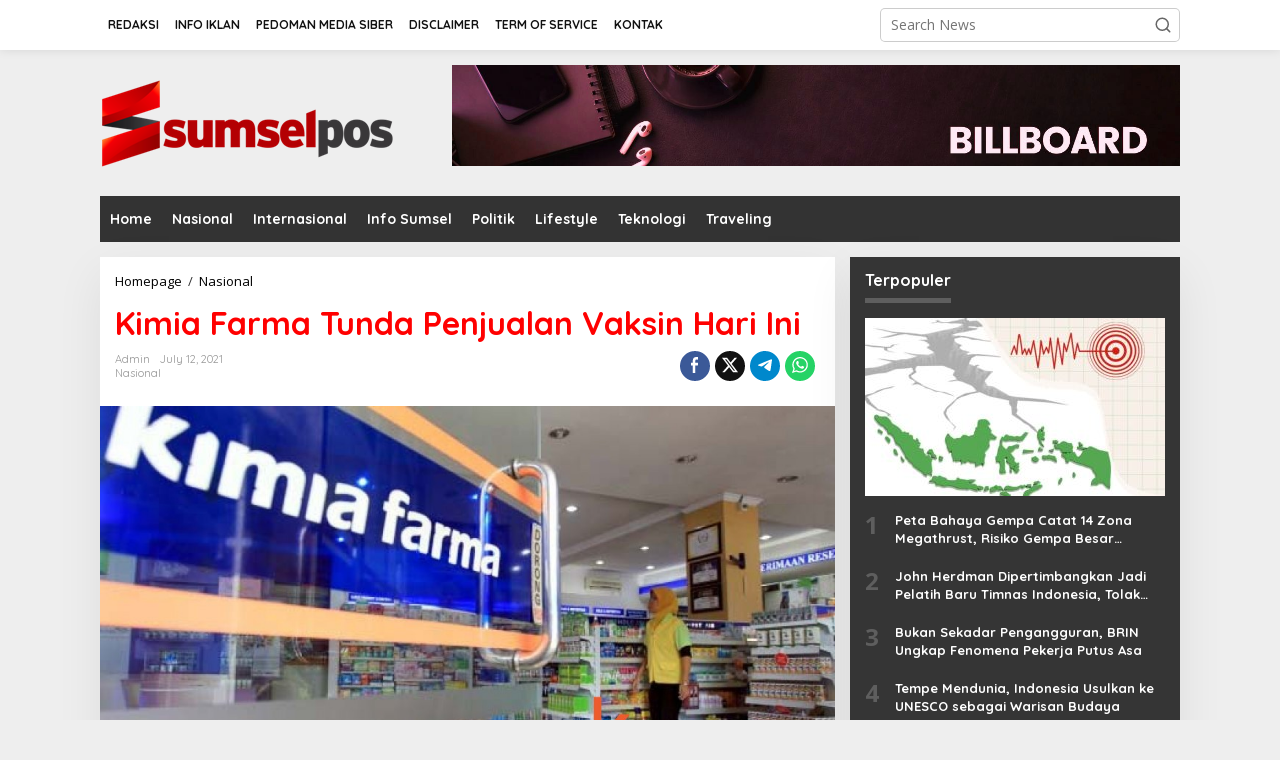

--- FILE ---
content_type: text/html; charset=UTF-8
request_url: https://www.sumselpos.com/nasional/18706/kimia-farma-tunda-penjualan-vaksin-hari-ini/
body_size: 18607
content:
<!DOCTYPE html>
<html dir="ltr" lang="en-US" prefix="og: https://ogp.me/ns#">
<head itemscope="itemscope" itemtype="https://schema.org/WebSite">
<meta charset="UTF-8">
<meta name="viewport" content="width=device-width, initial-scale=1">
<link rel="profile" href="http://gmpg.org/xfn/11">

<title>Kimia Farma Tunda Penjualan Vaksin Hari Ini - SumselPos.Com</title>
	<style>img:is([sizes="auto" i], [sizes^="auto," i]) { contain-intrinsic-size: 3000px 1500px }</style>
	
		<!-- All in One SEO 4.9.3 - aioseo.com -->
	<meta name="description" content="SUMSELPOS.COM - Senin 12 Juli 2021, PT Kimia Farma (Persero) Tbk menunda penjulan vaksin hari ini. Penundaan ini dilakukan hingga pemberitahuan selanjutnya. “Kami mohon maaf karena jadwal vaksinasi Gotong Royong Individu yang dimulai kembali Senin, 12 Juli 2021 akan kami tunda hingga pemberitahuan selanjutnya,” terang Sekretaris Perusahaan Kimia Farma, Ganti Winarno Putro dikutip dari CNN" />
	<meta name="robots" content="max-image-preview:large" />
	<meta name="author" content="admin"/>
	<link rel="canonical" href="https://www.sumselpos.com/nasional/18706/kimia-farma-tunda-penjualan-vaksin-hari-ini/" />
	<meta name="generator" content="All in One SEO (AIOSEO) 4.9.3" />
		<meta property="og:locale" content="en_US" />
		<meta property="og:site_name" content="SumselPos.Com - Kabar Berita Warga Sumatera Selatan" />
		<meta property="og:type" content="article" />
		<meta property="og:title" content="Kimia Farma Tunda Penjualan Vaksin Hari Ini - SumselPos.Com" />
		<meta property="og:description" content="SUMSELPOS.COM - Senin 12 Juli 2021, PT Kimia Farma (Persero) Tbk menunda penjulan vaksin hari ini. Penundaan ini dilakukan hingga pemberitahuan selanjutnya. “Kami mohon maaf karena jadwal vaksinasi Gotong Royong Individu yang dimulai kembali Senin, 12 Juli 2021 akan kami tunda hingga pemberitahuan selanjutnya,” terang Sekretaris Perusahaan Kimia Farma, Ganti Winarno Putro dikutip dari CNN" />
		<meta property="og:url" content="https://www.sumselpos.com/nasional/18706/kimia-farma-tunda-penjualan-vaksin-hari-ini/" />
		<meta property="article:published_time" content="2021-07-12T06:54:45+00:00" />
		<meta property="article:modified_time" content="2023-06-14T14:43:54+00:00" />
		<meta name="twitter:card" content="summary_large_image" />
		<meta name="twitter:title" content="Kimia Farma Tunda Penjualan Vaksin Hari Ini - SumselPos.Com" />
		<meta name="twitter:description" content="SUMSELPOS.COM - Senin 12 Juli 2021, PT Kimia Farma (Persero) Tbk menunda penjulan vaksin hari ini. Penundaan ini dilakukan hingga pemberitahuan selanjutnya. “Kami mohon maaf karena jadwal vaksinasi Gotong Royong Individu yang dimulai kembali Senin, 12 Juli 2021 akan kami tunda hingga pemberitahuan selanjutnya,” terang Sekretaris Perusahaan Kimia Farma, Ganti Winarno Putro dikutip dari CNN" />
		<script type="application/ld+json" class="aioseo-schema">
			{"@context":"https:\/\/schema.org","@graph":[{"@type":"BlogPosting","@id":"https:\/\/www.sumselpos.com\/nasional\/18706\/kimia-farma-tunda-penjualan-vaksin-hari-ini\/#blogposting","name":"Kimia Farma Tunda Penjualan Vaksin Hari Ini - SumselPos.Com","headline":"Kimia Farma Tunda Penjualan Vaksin Hari Ini","author":{"@id":"https:\/\/www.sumselpos.com\/author\/admin\/#author"},"publisher":{"@id":"https:\/\/www.sumselpos.com\/#organization"},"image":{"@type":"ImageObject","url":"https:\/\/www.sumselpos.com\/wp-content\/uploads\/2021\/07\/kimia-fama.jpg","width":1000,"height":500},"datePublished":"2021-07-12T06:54:45+07:00","dateModified":"2023-06-14T14:43:54+07:00","inLanguage":"en-US","mainEntityOfPage":{"@id":"https:\/\/www.sumselpos.com\/nasional\/18706\/kimia-farma-tunda-penjualan-vaksin-hari-ini\/#webpage"},"isPartOf":{"@id":"https:\/\/www.sumselpos.com\/nasional\/18706\/kimia-farma-tunda-penjualan-vaksin-hari-ini\/#webpage"},"articleSection":"Nasional"},{"@type":"BreadcrumbList","@id":"https:\/\/www.sumselpos.com\/nasional\/18706\/kimia-farma-tunda-penjualan-vaksin-hari-ini\/#breadcrumblist","itemListElement":[{"@type":"ListItem","@id":"https:\/\/www.sumselpos.com#listItem","position":1,"name":"Home","item":"https:\/\/www.sumselpos.com","nextItem":{"@type":"ListItem","@id":"https:\/\/www.sumselpos.com\/category\/nasional\/#listItem","name":"Nasional"}},{"@type":"ListItem","@id":"https:\/\/www.sumselpos.com\/category\/nasional\/#listItem","position":2,"name":"Nasional","item":"https:\/\/www.sumselpos.com\/category\/nasional\/","nextItem":{"@type":"ListItem","@id":"https:\/\/www.sumselpos.com\/nasional\/18706\/kimia-farma-tunda-penjualan-vaksin-hari-ini\/#listItem","name":"Kimia Farma Tunda Penjualan Vaksin Hari Ini"},"previousItem":{"@type":"ListItem","@id":"https:\/\/www.sumselpos.com#listItem","name":"Home"}},{"@type":"ListItem","@id":"https:\/\/www.sumselpos.com\/nasional\/18706\/kimia-farma-tunda-penjualan-vaksin-hari-ini\/#listItem","position":3,"name":"Kimia Farma Tunda Penjualan Vaksin Hari Ini","previousItem":{"@type":"ListItem","@id":"https:\/\/www.sumselpos.com\/category\/nasional\/#listItem","name":"Nasional"}}]},{"@type":"Organization","@id":"https:\/\/www.sumselpos.com\/#organization","name":"SumselPos.Com","description":"Kabar Berita Warga Sumatera Selatan","url":"https:\/\/www.sumselpos.com\/"},{"@type":"Person","@id":"https:\/\/www.sumselpos.com\/author\/admin\/#author","url":"https:\/\/www.sumselpos.com\/author\/admin\/","name":"admin","image":{"@type":"ImageObject","@id":"https:\/\/www.sumselpos.com\/nasional\/18706\/kimia-farma-tunda-penjualan-vaksin-hari-ini\/#authorImage","url":"https:\/\/secure.gravatar.com\/avatar\/bbb91ce42c35606dcc7d202778d9a011?s=96&d=mm&r=g","width":96,"height":96,"caption":"admin"}},{"@type":"WebPage","@id":"https:\/\/www.sumselpos.com\/nasional\/18706\/kimia-farma-tunda-penjualan-vaksin-hari-ini\/#webpage","url":"https:\/\/www.sumselpos.com\/nasional\/18706\/kimia-farma-tunda-penjualan-vaksin-hari-ini\/","name":"Kimia Farma Tunda Penjualan Vaksin Hari Ini - SumselPos.Com","description":"SUMSELPOS.COM - Senin 12 Juli 2021, PT Kimia Farma (Persero) Tbk menunda penjulan vaksin hari ini. Penundaan ini dilakukan hingga pemberitahuan selanjutnya. \u201cKami mohon maaf karena jadwal vaksinasi Gotong Royong Individu yang dimulai kembali Senin, 12 Juli 2021 akan kami tunda hingga pemberitahuan selanjutnya,\u201d terang Sekretaris Perusahaan Kimia Farma, Ganti Winarno Putro dikutip dari CNN","inLanguage":"en-US","isPartOf":{"@id":"https:\/\/www.sumselpos.com\/#website"},"breadcrumb":{"@id":"https:\/\/www.sumselpos.com\/nasional\/18706\/kimia-farma-tunda-penjualan-vaksin-hari-ini\/#breadcrumblist"},"author":{"@id":"https:\/\/www.sumselpos.com\/author\/admin\/#author"},"creator":{"@id":"https:\/\/www.sumselpos.com\/author\/admin\/#author"},"image":{"@type":"ImageObject","url":"https:\/\/www.sumselpos.com\/wp-content\/uploads\/2021\/07\/kimia-fama.jpg","@id":"https:\/\/www.sumselpos.com\/nasional\/18706\/kimia-farma-tunda-penjualan-vaksin-hari-ini\/#mainImage","width":1000,"height":500},"primaryImageOfPage":{"@id":"https:\/\/www.sumselpos.com\/nasional\/18706\/kimia-farma-tunda-penjualan-vaksin-hari-ini\/#mainImage"},"datePublished":"2021-07-12T06:54:45+07:00","dateModified":"2023-06-14T14:43:54+07:00"},{"@type":"WebSite","@id":"https:\/\/www.sumselpos.com\/#website","url":"https:\/\/www.sumselpos.com\/","name":"SumselPos.Com","description":"Kabar Berita Warga Sumatera Selatan","inLanguage":"en-US","publisher":{"@id":"https:\/\/www.sumselpos.com\/#organization"}}]}
		</script>
		<!-- All in One SEO -->

<link rel='dns-prefetch' href='//fonts.googleapis.com' />
<link rel="alternate" type="application/rss+xml" title="SumselPos.Com &raquo; Feed" href="https://www.sumselpos.com/feed/" />
<link rel="alternate" type="application/rss+xml" title="SumselPos.Com &raquo; Comments Feed" href="https://www.sumselpos.com/comments/feed/" />
<script type="text/javascript">
/* <![CDATA[ */
window._wpemojiSettings = {"baseUrl":"https:\/\/s.w.org\/images\/core\/emoji\/15.0.3\/72x72\/","ext":".png","svgUrl":"https:\/\/s.w.org\/images\/core\/emoji\/15.0.3\/svg\/","svgExt":".svg","source":{"concatemoji":"https:\/\/www.sumselpos.com\/wp-includes\/js\/wp-emoji-release.min.js"}};
/*! This file is auto-generated */
!function(i,n){var o,s,e;function c(e){try{var t={supportTests:e,timestamp:(new Date).valueOf()};sessionStorage.setItem(o,JSON.stringify(t))}catch(e){}}function p(e,t,n){e.clearRect(0,0,e.canvas.width,e.canvas.height),e.fillText(t,0,0);var t=new Uint32Array(e.getImageData(0,0,e.canvas.width,e.canvas.height).data),r=(e.clearRect(0,0,e.canvas.width,e.canvas.height),e.fillText(n,0,0),new Uint32Array(e.getImageData(0,0,e.canvas.width,e.canvas.height).data));return t.every(function(e,t){return e===r[t]})}function u(e,t,n){switch(t){case"flag":return n(e,"\ud83c\udff3\ufe0f\u200d\u26a7\ufe0f","\ud83c\udff3\ufe0f\u200b\u26a7\ufe0f")?!1:!n(e,"\ud83c\uddfa\ud83c\uddf3","\ud83c\uddfa\u200b\ud83c\uddf3")&&!n(e,"\ud83c\udff4\udb40\udc67\udb40\udc62\udb40\udc65\udb40\udc6e\udb40\udc67\udb40\udc7f","\ud83c\udff4\u200b\udb40\udc67\u200b\udb40\udc62\u200b\udb40\udc65\u200b\udb40\udc6e\u200b\udb40\udc67\u200b\udb40\udc7f");case"emoji":return!n(e,"\ud83d\udc26\u200d\u2b1b","\ud83d\udc26\u200b\u2b1b")}return!1}function f(e,t,n){var r="undefined"!=typeof WorkerGlobalScope&&self instanceof WorkerGlobalScope?new OffscreenCanvas(300,150):i.createElement("canvas"),a=r.getContext("2d",{willReadFrequently:!0}),o=(a.textBaseline="top",a.font="600 32px Arial",{});return e.forEach(function(e){o[e]=t(a,e,n)}),o}function t(e){var t=i.createElement("script");t.src=e,t.defer=!0,i.head.appendChild(t)}"undefined"!=typeof Promise&&(o="wpEmojiSettingsSupports",s=["flag","emoji"],n.supports={everything:!0,everythingExceptFlag:!0},e=new Promise(function(e){i.addEventListener("DOMContentLoaded",e,{once:!0})}),new Promise(function(t){var n=function(){try{var e=JSON.parse(sessionStorage.getItem(o));if("object"==typeof e&&"number"==typeof e.timestamp&&(new Date).valueOf()<e.timestamp+604800&&"object"==typeof e.supportTests)return e.supportTests}catch(e){}return null}();if(!n){if("undefined"!=typeof Worker&&"undefined"!=typeof OffscreenCanvas&&"undefined"!=typeof URL&&URL.createObjectURL&&"undefined"!=typeof Blob)try{var e="postMessage("+f.toString()+"("+[JSON.stringify(s),u.toString(),p.toString()].join(",")+"));",r=new Blob([e],{type:"text/javascript"}),a=new Worker(URL.createObjectURL(r),{name:"wpTestEmojiSupports"});return void(a.onmessage=function(e){c(n=e.data),a.terminate(),t(n)})}catch(e){}c(n=f(s,u,p))}t(n)}).then(function(e){for(var t in e)n.supports[t]=e[t],n.supports.everything=n.supports.everything&&n.supports[t],"flag"!==t&&(n.supports.everythingExceptFlag=n.supports.everythingExceptFlag&&n.supports[t]);n.supports.everythingExceptFlag=n.supports.everythingExceptFlag&&!n.supports.flag,n.DOMReady=!1,n.readyCallback=function(){n.DOMReady=!0}}).then(function(){return e}).then(function(){var e;n.supports.everything||(n.readyCallback(),(e=n.source||{}).concatemoji?t(e.concatemoji):e.wpemoji&&e.twemoji&&(t(e.twemoji),t(e.wpemoji)))}))}((window,document),window._wpemojiSettings);
/* ]]> */
</script>
<style id='wp-emoji-styles-inline-css' type='text/css'>

	img.wp-smiley, img.emoji {
		display: inline !important;
		border: none !important;
		box-shadow: none !important;
		height: 1em !important;
		width: 1em !important;
		margin: 0 0.07em !important;
		vertical-align: -0.1em !important;
		background: none !important;
		padding: 0 !important;
	}
</style>
<link rel='stylesheet' id='aioseo/css/src/vue/standalone/blocks/table-of-contents/global.scss-css' href='https://www.sumselpos.com/wp-content/plugins/all-in-one-seo-pack/dist/Lite/assets/css/table-of-contents/global.e90f6d47.css' type='text/css' media='all' />
<link rel='stylesheet' id='contact-form-7-css' href='https://www.sumselpos.com/wp-content/plugins/contact-form-7/includes/css/styles.css' type='text/css' media='all' />
<link rel='stylesheet' id='newkarma-core-css' href='https://www.sumselpos.com/wp-content/plugins/newkarma-core/css/newkarma-core.css' type='text/css' media='all' />
<link rel='stylesheet' id='dashicons-css' href='https://www.sumselpos.com/wp-includes/css/dashicons.min.css' type='text/css' media='all' />
<link rel='stylesheet' id='post-views-counter-frontend-css' href='https://www.sumselpos.com/wp-content/plugins/post-views-counter/css/frontend.min.css' type='text/css' media='all' />
<link rel='stylesheet' id='newkarma-fonts-css' href='https://fonts.googleapis.com/css?family=Quicksand%3Aregular%2C700%2C300%7COpen+Sans%3Aregular%2Citalic%2C700%2C600%2C300%26subset%3Dlatin%2C' type='text/css' media='all' />
<link rel='stylesheet' id='newkarma-style-css' href='https://www.sumselpos.com/wp-content/themes/newkarma/style.css' type='text/css' media='all' />
<style id='newkarma-style-inline-css' type='text/css'>
body{color:#323233;font-family:"Open Sans","Helvetica", Arial;font-weight:500;font-size:14px;}h1.entry-title{color:#ff0000;}kbd,a.button,button,.button,button.button,input[type="button"],input[type="reset"],input[type="submit"],.tagcloud a,.tagcloud ul,.prevnextpost-links a .prevnextpost,.page-links .page-link-number,ul.page-numbers li span.page-numbers,.sidr,#navigationamp,.gmr_widget_content ul.gmr-tabs,.index-page-numbers,.cat-links-bg{background-color:#ff0000;}blockquote,a.button,button,.button,button.button,input[type="button"],input[type="reset"],input[type="submit"],.gmr-theme div.sharedaddy h3.sd-title:before,.gmr_widget_content ul.gmr-tabs li a,.bypostauthor > .comment-body{border-color:#ff0000;}.gmr-meta-topic a,.newkarma-rp-widget .rp-number,.gmr-owl-carousel .gmr-slide-topic a,.tab-comment-number{color:#5e5e5e;}.page-title span,h3.comment-reply-title,.widget-title span,.gmr_widget_content ul.gmr-tabs li a.js-tabs__title-active{border-color:#5e5e5e;}.gmr-menuwrap #primary-menu > li > a:hover,.gmr-menuwrap #primary-menu > li.page_item_has_children:hover > a,.gmr-menuwrap #primary-menu > li.menu-item-has-children:hover > a,.gmr-mainmenu #primary-menu > li:hover > a,.gmr-mainmenu #primary-menu > .current-menu-item > a,.gmr-mainmenu #primary-menu > .current-menu-ancestor > a,.gmr-mainmenu #primary-menu > .current_page_item > a,.gmr-mainmenu #primary-menu > .current_page_ancestor > a{box-shadow:inset 0px -5px 0px 0px#5e5e5e;}.tab-content .newkarma-rp-widget .rp-number,.owl-theme .owl-controls .owl-page.active span{background-color:#5e5e5e;}a{color:#000000;}a:hover,a:focus,a:active{color:#e54e2c;}.site-title a{color:#ff0000;}.site-description{color:#999999;}.gmr-menuwrap,.gmr-sticky .top-header.sticky-menu,.gmr-mainmenu #primary-menu .sub-menu,.gmr-mainmenu #primary-menu .children{background-color:#333333;}#gmr-responsive-menu,.gmr-mainmenu #primary-menu > li > a,.gmr-mainmenu #primary-menu .sub-menu a,.gmr-mainmenu #primary-menu .children a,.sidr ul li ul li a,.sidr ul li a,#navigationamp ul li ul li a,#navigationamp ul li a{color:#ffffff;}.gmr-mainmenu #primary-menu > li.menu-border > a span,.gmr-mainmenu #primary-menu > li.page_item_has_children > a:after,.gmr-mainmenu #primary-menu > li.menu-item-has-children > a:after,.gmr-mainmenu #primary-menu .sub-menu > li.page_item_has_children > a:after,.gmr-mainmenu #primary-menu .sub-menu > li.menu-item-has-children > a:after,.gmr-mainmenu #primary-menu .children > li.page_item_has_children > a:after,.gmr-mainmenu #primary-menu .children > li.menu-item-has-children > a:after{border-color:#ffffff;}#gmr-responsive-menu:hover,.gmr-mainmenu #primary-menu > li:hover > a,.gmr-mainmenu #primary-menu .current-menu-item > a,.gmr-mainmenu #primary-menu .current-menu-ancestor > a,.gmr-mainmenu #primary-menu .current_page_item > a,.gmr-mainmenu #primary-menu .current_page_ancestor > a,.sidr ul li ul li a:hover,.sidr ul li a:hover{color:#ffffff;}.gmr-mainmenu #primary-menu > li.menu-border:hover > a span,.gmr-mainmenu #primary-menu > li.menu-border.current-menu-item > a span,.gmr-mainmenu #primary-menu > li.menu-border.current-menu-ancestor > a span,.gmr-mainmenu #primary-menu > li.menu-border.current_page_item > a span,.gmr-mainmenu #primary-menu > li.menu-border.current_page_ancestor > a span,.gmr-mainmenu #primary-menu > li.page_item_has_children:hover > a:after,.gmr-mainmenu #primary-menu > li.menu-item-has-children:hover > a:after{border-color:#ffffff;}.gmr-mainmenu #primary-menu > li:hover > a,.gmr-mainmenu #primary-menu .current-menu-item > a,.gmr-mainmenu #primary-menu .current-menu-ancestor > a,.gmr-mainmenu #primary-menu .current_page_item > a,.gmr-mainmenu #primary-menu .current_page_ancestor > a{background-color:#910000;}.gmr-secondmenuwrap,.gmr-secondmenu #primary-menu .sub-menu,.gmr-secondmenu #primary-menu .children{background-color:#ffffff;}.gmr-secondmenu #primary-menu > li > a,.gmr-secondmenu #primary-menu .sub-menu a,.gmr-secondmenu #primary-menu .children a{color:#444444;}.gmr-secondmenu #primary-menu > li.page_item_has_children > a:after,.gmr-secondmenu #primary-menu > li.menu-item-has-children > a:after,.gmr-secondmenu #primary-menu .sub-menu > li.page_item_has_children > a:after,.gmr-secondmenu #primary-menu .sub-menu > li.menu-item-has-children > a:after,.gmr-secondmenu #primary-menu .children > li.page_item_has_children > a:after,.gmr-secondmenu #primary-menu .children > li.menu-item-has-children > a:after{border-color:#444444;}.gmr-topnavwrap{background-color:#ffffff;}#gmr-topnavresponsive-menu svg,.gmr-topnavmenu #primary-menu > li > a,.gmr-top-date,.search-trigger .gmr-icon{color:#111111;}.gmr-topnavmenu #primary-menu > li.menu-border > a span,.gmr-topnavmenu #primary-menu > li.page_item_has_children > a:after,.gmr-topnavmenu #primary-menu > li.menu-item-has-children > a:after,.gmr-topnavmenu #primary-menu .sub-menu > li.page_item_has_children > a:after,.gmr-topnavmenu #primary-menu .sub-menu > li.menu-item-has-children > a:after,.gmr-topnavmenu #primary-menu .children > li.page_item_has_children > a:after,.gmr-topnavmenu #primary-menu .children > li.menu-item-has-children > a:after{border-color:#111111;}#gmr-topnavresponsive-menu:hover,.gmr-topnavmenu #primary-menu > li:hover > a,.gmr-topnavmenu #primary-menu .current-menu-item > a,.gmr-topnavmenu #primary-menu .current-menu-ancestor > a,.gmr-topnavmenu #primary-menu .current_page_item > a,.gmr-topnavmenu #primary-menu .current_page_ancestor > a,.gmr-social-icon ul > li > a:hover{color:#ff0000;}.gmr-topnavmenu #primary-menu > li.menu-border:hover > a span,.gmr-topnavmenu #primary-menu > li.menu-border.current-menu-item > a span,.gmr-topnavmenu #primary-menu > li.menu-border.current-menu-ancestor > a span,.gmr-topnavmenu #primary-menu > li.menu-border.current_page_item > a span,.gmr-topnavmenu #primary-menu > li.menu-border.current_page_ancestor > a span,.gmr-topnavmenu #primary-menu > li.page_item_has_children:hover > a:after,.gmr-topnavmenu #primary-menu > li.menu-item-has-children:hover > a:after{border-color:#ff0000;}.gmr-owl-carousel .gmr-slide-title a{color:#ffffff;}.gmr-owl-carousel .item:hover .gmr-slide-title a{color:#cccccc;}.site-main-single{background-color:#ffffff;}.gmr-related-infinite .view-more-button:hover{color:#ffffff;}.site-main-archive{background-color:#ffffff;}ul.page-numbers li span.page-numbers{color:#ffffff;}.site-main-archive,a.read-more{color:#323233;}.site-main-archive h2.entry-title a,.site-main-archive .gmr-ajax-text{color:#000000;}.site-main-archive .gmr-archive:hover h2.entry-title a{color:#e54e2c;}.gmr-focus-news.gmr-focus-gallery h2.entry-title a,.item .gmr-slide-title a,.newkarma-rp-widget .gmr-rp-bigthumbnail .gmr-rp-bigthumb-content .title-bigthumb{color:#ffffff;}.gmr-focus-news.gmr-focus-gallery:hover h2.entry-title a,.item:hover .gmr-slide-title a,.newkarma-rp-widget .gmr-rp-bigthumbnail:hover .gmr-rp-bigthumb-content .title-bigthumb{color:#ffff00;}h1,h2,h3,h4,h5,h6,.heading-font,.menu,.rp-title,.rsswidget,.gmr-metacontent,.gmr-metacontent-single,.gmr-ajax-text,.view-more-button,ul.single-social-icon li.social-text,.page-links,.gmr-top-date,ul.page-numbers li{font-family:"Quicksand","Helvetica", Arial;}.entry-content-single{font-size:16px;}h1{font-size:30px;}h2{font-size:26px;}h3{font-size:24px;}h4{font-size:22px;}h5{font-size:20px;}h6{font-size:18px;}.site-footer{background-color:#ffffff;color:#303030;}ul.footer-social-icon li a{color:#1e1e1e;}ul.footer-social-icon li a,.footer-content{border-color:#1e1e1e;}ul.footer-social-icon li a:hover{color:#999;border-color:#999;}.site-footer a{color:#7c0000;}.site-footer a:hover{color:#4c4c4c;}
</style>
<script type="text/javascript" src="https://www.sumselpos.com/wp-includes/js/jquery/jquery.min.js" id="jquery-core-js"></script>
<script type="text/javascript" src="https://www.sumselpos.com/wp-includes/js/jquery/jquery-migrate.min.js" id="jquery-migrate-js"></script>
<script type="text/javascript" id="whp1808front.js5562-js-extra">
/* <![CDATA[ */
var whp_local_data = {"add_url":"https:\/\/www.sumselpos.com\/wp-admin\/post-new.php?post_type=event","ajaxurl":"https:\/\/www.sumselpos.com\/wp-admin\/admin-ajax.php"};
/* ]]> */
</script>
<script type="text/javascript" src="https://www.sumselpos.com/wp-content/plugins/wp-security-hardening/modules/js/front.js" id="whp1808front.js5562-js"></script>
<link rel="https://api.w.org/" href="https://www.sumselpos.com/wp-json/" /><link rel="alternate" title="JSON" type="application/json" href="https://www.sumselpos.com/wp-json/wp/v2/posts/18706" /><link rel="EditURI" type="application/rsd+xml" title="RSD" href="https://www.sumselpos.com/xmlrpc.php?rsd" />

<link rel='shortlink' href='https://www.sumselpos.com/?p=18706' />
<link rel="alternate" title="oEmbed (JSON)" type="application/json+oembed" href="https://www.sumselpos.com/wp-json/oembed/1.0/embed?url=https%3A%2F%2Fwww.sumselpos.com%2Fnasional%2F18706%2Fkimia-farma-tunda-penjualan-vaksin-hari-ini%2F" />
<link rel="alternate" title="oEmbed (XML)" type="text/xml+oembed" href="https://www.sumselpos.com/wp-json/oembed/1.0/embed?url=https%3A%2F%2Fwww.sumselpos.com%2Fnasional%2F18706%2Fkimia-farma-tunda-penjualan-vaksin-hari-ini%2F&#038;format=xml" />
<link rel="icon" href="https://www.sumselpos.com/wp-content/uploads/2020/12/cropped-ICON-32x32.png" sizes="32x32" />
<link rel="icon" href="https://www.sumselpos.com/wp-content/uploads/2020/12/cropped-ICON-192x192.png" sizes="192x192" />
<link rel="apple-touch-icon" href="https://www.sumselpos.com/wp-content/uploads/2020/12/cropped-ICON-180x180.png" />
<meta name="msapplication-TileImage" content="https://www.sumselpos.com/wp-content/uploads/2020/12/cropped-ICON-270x270.png" />
</head>

<body class="post-template-default single single-post postid-18706 single-format-standard gmr-theme gmr-sticky group-blog gmr-disable-sticky" itemscope="itemscope" itemtype="https://schema.org/WebPage">

<a class="skip-link screen-reader-text" href="#main">Skip to content</a>


<div class="gmr-topnavwrap clearfix">
	<div class="container-topnav">
		<div class="list-flex">
			
			<div class="row-flex gmr-table-menu">
								<a id="gmr-topnavresponsive-menu" href="#menus" title="Menus" rel="nofollow"><svg xmlns="http://www.w3.org/2000/svg" xmlns:xlink="http://www.w3.org/1999/xlink" aria-hidden="true" role="img" width="1em" height="1em" preserveAspectRatio="xMidYMid meet" viewBox="0 0 24 24"><path d="M4 6h16v2H4zm0 5h16v2H4zm0 5h16v2H4z" fill="currentColor"/></svg></a>
				<div class="close-topnavmenu-wrap"><a id="close-topnavmenu-button" rel="nofollow" href="#"><svg xmlns="http://www.w3.org/2000/svg" xmlns:xlink="http://www.w3.org/1999/xlink" aria-hidden="true" role="img" width="1em" height="1em" preserveAspectRatio="xMidYMid meet" viewBox="0 0 1024 1024"><path d="M685.4 354.8c0-4.4-3.6-8-8-8l-66 .3L512 465.6l-99.3-118.4l-66.1-.3c-4.4 0-8 3.5-8 8c0 1.9.7 3.7 1.9 5.2l130.1 155L340.5 670a8.32 8.32 0 0 0-1.9 5.2c0 4.4 3.6 8 8 8l66.1-.3L512 564.4l99.3 118.4l66 .3c4.4 0 8-3.5 8-8c0-1.9-.7-3.7-1.9-5.2L553.5 515l130.1-155c1.2-1.4 1.8-3.3 1.8-5.2z" fill="currentColor"/><path d="M512 65C264.6 65 64 265.6 64 513s200.6 448 448 448s448-200.6 448-448S759.4 65 512 65zm0 820c-205.4 0-372-166.6-372-372s166.6-372 372-372s372 166.6 372 372s-166.6 372-372 372z" fill="currentColor"/></svg></a></div>
				<nav id="site-navigation" class="gmr-topnavmenu pull-right" role="navigation" itemscope="itemscope" itemtype="https://schema.org/SiteNavigationElement">
					<ul id="primary-menu" class="menu"><li id="menu-item-18170" class="menu-item menu-item-type-post_type menu-item-object-page menu-item-18170"><a href="https://www.sumselpos.com/redaksi/" itemprop="url"><span itemprop="name">REDAKSI</span></a></li>
<li id="menu-item-18171" class="menu-item menu-item-type-post_type menu-item-object-page menu-item-18171"><a href="https://www.sumselpos.com/info-iklan/" itemprop="url"><span itemprop="name">INFO IKLAN</span></a></li>
<li id="menu-item-18172" class="menu-item menu-item-type-post_type menu-item-object-page menu-item-18172"><a href="https://www.sumselpos.com/pedoman-media-siber/" itemprop="url"><span itemprop="name">PEDOMAN MEDIA SIBER</span></a></li>
<li id="menu-item-18173" class="menu-item menu-item-type-post_type menu-item-object-page menu-item-18173"><a href="https://www.sumselpos.com/disclaimer/" itemprop="url"><span itemprop="name">DISCLAIMER</span></a></li>
<li id="menu-item-18174" class="menu-item menu-item-type-post_type menu-item-object-page menu-item-18174"><a href="https://www.sumselpos.com/term-of-service/" itemprop="url"><span itemprop="name">TERM OF SERVICE</span></a></li>
<li id="menu-item-18175" class="menu-item menu-item-type-post_type menu-item-object-page menu-item-18175"><a href="https://www.sumselpos.com/kontak/" itemprop="url"><span itemprop="name">KONTAK</span></a></li>
</ul>				</nav><!-- #site-navigation -->
							</div>
			<div class="row-flex gmr-menu-mobile-wrap text-center">
				<div class="only-mobile gmr-mobilelogo"><div class="gmr-logo"><a href="https://www.sumselpos.com/" class="custom-logo-link" itemprop="url" title="SumselPos.Com"><img src="https://www.sumselpos.com/wp-content/uploads/2020/12/logoweb.png" alt="SumselPos.Com" title="SumselPos.Com" /></a></div></div>			</div>
			<div class="row-flex gmr-table-search last-row">
									<div class="gmr-search-btn">
								<a id="search-menu-button" class="topnav-button gmr-search-icon" href="#" rel="nofollow"><svg xmlns="http://www.w3.org/2000/svg" aria-hidden="true" role="img" width="1em" height="1em" preserveAspectRatio="xMidYMid meet" viewBox="0 0 24 24"><path fill="none" stroke="currentColor" stroke-linecap="round" stroke-width="2" d="m21 21l-4.486-4.494M19 10.5a8.5 8.5 0 1 1-17 0a8.5 8.5 0 0 1 17 0Z"/></svg></a>
								<div id="search-dropdown-container" class="search-dropdown search">
								<form method="get" class="gmr-searchform searchform" action="https://www.sumselpos.com/">
									<input type="text" name="s" id="s" placeholder="Search News" />
								</form>
								</div>
							</div><div class="gmr-search">
							<form method="get" class="gmr-searchform searchform" action="https://www.sumselpos.com/">
								<input type="text" name="s" id="s" placeholder="Search News" />
								<button type="submit" role="button" aria-label="Submit" class="gmr-search-submit"><svg xmlns="http://www.w3.org/2000/svg" xmlns:xlink="http://www.w3.org/1999/xlink" aria-hidden="true" role="img" width="1em" height="1em" preserveAspectRatio="xMidYMid meet" viewBox="0 0 24 24"><g fill="none" stroke="currentColor" stroke-width="2" stroke-linecap="round" stroke-linejoin="round"><circle cx="11" cy="11" r="8"/><path d="M21 21l-4.35-4.35"/></g></svg></button>
							</form>
						</div>			</div>
		</div>

			</div>
</div>

	<div class="container">
		<div class="clearfix gmr-headwrapper">
			<div class="gmr-logo"><a href="https://www.sumselpos.com/" class="custom-logo-link" itemprop="url" title="SumselPos.Com"><img src="https://www.sumselpos.com/wp-content/uploads/2020/12/logoweb.png" alt="SumselPos.Com" title="SumselPos.Com" /></a></div>			<div class="newkarma-core-topbanner"><a href="https://www.sumselpos.com"><img class="alignnone size-full wp-image-204221" src="https://www.sumselpos.com/wp-content/uploads/2024/12/billboardheader.jpg" alt="" width="1386" height="192" /></a></div>		</div>
	</div>

	<header id="masthead" class="site-header" role="banner" itemscope="itemscope" itemtype="https://schema.org/WPHeader">
		<div class="top-header">
			<div class="container">
				<div class="gmr-menuwrap clearfix">
					<nav id="site-navigation" class="gmr-mainmenu" role="navigation" itemscope="itemscope" itemtype="https://schema.org/SiteNavigationElement">
						<ul id="primary-menu" class="menu"><li id="menu-item-153963" class="menu-item menu-item-type-custom menu-item-object-custom menu-item-home menu-item-153963"><a href="https://www.sumselpos.com/" itemprop="url"><span itemprop="name">Home</span></a></li>
<li id="menu-item-24" class="menu-item menu-item-type-taxonomy menu-item-object-category current-post-ancestor current-menu-parent current-post-parent menu-item-24"><a href="https://www.sumselpos.com/category/nasional/" itemprop="url"><span itemprop="name">Nasional</span></a></li>
<li id="menu-item-204215" class="menu-item menu-item-type-taxonomy menu-item-object-category menu-item-204215"><a href="https://www.sumselpos.com/category/internasional/" itemprop="url"><span itemprop="name">Internasional</span></a></li>
<li id="menu-item-25" class="menu-item menu-item-type-taxonomy menu-item-object-category menu-item-25"><a href="https://www.sumselpos.com/category/info-sumsel/" itemprop="url"><span itemprop="name">Info Sumsel</span></a></li>
<li id="menu-item-27" class="menu-item menu-item-type-taxonomy menu-item-object-category menu-item-27"><a href="https://www.sumselpos.com/category/politik/" itemprop="url"><span itemprop="name">Politik</span></a></li>
<li id="menu-item-204216" class="menu-item menu-item-type-taxonomy menu-item-object-category menu-item-204216"><a href="https://www.sumselpos.com/category/lifestyle/" itemprop="url"><span itemprop="name">Lifestyle</span></a></li>
<li id="menu-item-204217" class="menu-item menu-item-type-taxonomy menu-item-object-category menu-item-204217"><a href="https://www.sumselpos.com/category/teknologi/" itemprop="url"><span itemprop="name">Teknologi</span></a></li>
<li id="menu-item-204219" class="menu-item menu-item-type-taxonomy menu-item-object-category menu-item-204219"><a href="https://www.sumselpos.com/category/traveling/" itemprop="url"><span itemprop="name">Traveling</span></a></li>
</ul>					</nav><!-- #site-navigation -->
				</div>
							</div>
		</div><!-- .top-header -->
	</header><!-- #masthead -->


<div class="site inner-wrap" id="site-container">
		<div id="content" class="gmr-content">
				<div class="container">
			<div class="row">

<div id="primary" class="content-area col-md-content">
	<main id="main" class="site-main-single" role="main">

	<div class="gmr-list-table single-head-wrap">
					<div class="breadcrumbs" itemscope itemtype="https://schema.org/BreadcrumbList">
																						<span class="first-item" itemprop="itemListElement" itemscope itemtype="https://schema.org/ListItem">
								<a itemscope itemtype="https://schema.org/WebPage" itemprop="item" itemid="https://www.sumselpos.com/" href="https://www.sumselpos.com/">
									<span itemprop="name">Homepage</span>
								</a>
								<span itemprop="position" content="1"></span>
							</span>
																										<span class="separator">/</span>
													<span class="0-item" itemprop="itemListElement" itemscope itemtype="https://schema.org/ListItem">
								<a itemscope itemtype="https://schema.org/WebPage" itemprop="item" itemid="https://www.sumselpos.com/category/nasional/" href="https://www.sumselpos.com/category/nasional/">
									<span itemprop="name">Nasional</span>
								</a>
								<span itemprop="position" content="2"></span>
							</span>
																										<span class="last-item screen-reader-text" itemscope itemtype="https://schema.org/ListItem">
							<span itemprop="name">Kimia Farma Tunda Penjualan Vaksin Hari Ini</span>
							<span itemprop="position" content="3"></span>
						</span>
												</div>
				</div>

	
<article id="post-18706" class="post-18706 post type-post status-publish format-standard has-post-thumbnail category-nasional" itemscope="itemscope" itemtype="https://schema.org/CreativeWork">

	<div class="site-main gmr-single hentry">
		<div class="gmr-box-content-single">
						<header class="entry-header">
				<h1 class="entry-title" itemprop="headline">Kimia Farma Tunda Penjualan Vaksin Hari Ini</h1><div class="gmr-aftertitle-wrap"><div class="gmr-metacontent-single"><div><span class="posted-on"><span class="entry-author vcard" itemprop="author" itemscope="itemscope" itemtype="https://schema.org/person"><a class="url fn n" href="https://www.sumselpos.com/author/admin/" title="Permalink to: admin" itemprop="url"><span itemprop="name">admin</span></a></span></span><span class="posted-on"><time class="entry-date published" itemprop="datePublished" datetime="2021-07-12T06:54:45+07:00">July 12, 2021</time><time class="updated" datetime="2023-06-14T14:43:54+07:00">June 14, 2023</time></span></div><div><span class="cat-links"><a href="https://www.sumselpos.com/category/nasional/" rel="category tag">Nasional</a></span></div></div><div class="gmr-social-share-intop"><ul class="gmr-socialicon-share"><li class="facebook"><a href="https://www.facebook.com/sharer/sharer.php?u=https%3A%2F%2Fwww.sumselpos.com%2Fnasional%2F18706%2Fkimia-farma-tunda-penjualan-vaksin-hari-ini%2F" class="gmr-share-facebook" rel="nofollow" title="Share this"><svg xmlns="http://www.w3.org/2000/svg" aria-hidden="true" role="img" width="0.49em" height="1em" viewBox="0 0 486.037 1000"><path d="M124.074 1000V530.771H0V361.826h124.074V217.525C124.074 104.132 197.365 0 366.243 0C434.619 0 485.18 6.555 485.18 6.555l-3.984 157.766s-51.564-.502-107.833-.502c-60.9 0-70.657 28.065-70.657 74.646v123.361h183.331l-7.977 168.945H302.706V1000H124.074" fill="currentColor" /></svg></a></li><li class="twitter"><a href="https://twitter.com/intent/tweet?url=https%3A%2F%2Fwww.sumselpos.com%2Fnasional%2F18706%2Fkimia-farma-tunda-penjualan-vaksin-hari-ini%2F&amp;text=Kimia%20Farma%20Tunda%20Penjualan%20Vaksin%20Hari%20Ini" class="gmr-share-twitter" rel="nofollow" title="Tweet this"><svg xmlns="http://www.w3.org/2000/svg" aria-hidden="true" role="img" width="1em" height="1em" viewBox="0 0 24 24"><path fill="currentColor" d="M18.901 1.153h3.68l-8.04 9.19L24 22.846h-7.406l-5.8-7.584l-6.638 7.584H.474l8.6-9.83L0 1.154h7.594l5.243 6.932ZM17.61 20.644h2.039L6.486 3.24H4.298Z"></path></svg></a></li><li class="telegram"><a href="https://t.me/share/url?url=https%3A%2F%2Fwww.sumselpos.com%2Fnasional%2F18706%2Fkimia-farma-tunda-penjualan-vaksin-hari-ini%2F&amp;text=Kimia%20Farma%20Tunda%20Penjualan%20Vaksin%20Hari%20Ini" target="_blank" rel="nofollow" title="Telegram Share"><svg xmlns="http://www.w3.org/2000/svg" aria-hidden="true" role="img" width="1em" height="1em" viewBox="0 0 48 48"><path d="M41.42 7.309s3.885-1.515 3.56 2.164c-.107 1.515-1.078 6.818-1.834 12.553l-2.59 16.99s-.216 2.489-2.159 2.922c-1.942.432-4.856-1.515-5.396-1.948c-.432-.325-8.094-5.195-10.792-7.575c-.756-.65-1.62-1.948.108-3.463L33.648 18.13c1.295-1.298 2.59-4.328-2.806-.649l-15.11 10.28s-1.727 1.083-4.964.109l-7.016-2.165s-2.59-1.623 1.835-3.246c10.793-5.086 24.068-10.28 35.831-15.15z" fill="currentColor" /></svg></a></li><li class="whatsapp"><a href="https://api.whatsapp.com/send?text=Kimia%20Farma%20Tunda%20Penjualan%20Vaksin%20Hari%20Ini https%3A%2F%2Fwww.sumselpos.com%2Fnasional%2F18706%2Fkimia-farma-tunda-penjualan-vaksin-hari-ini%2F" class="gmr-share-whatsapp" rel="nofollow" title="Whatsapp"><svg xmlns="http://www.w3.org/2000/svg" aria-hidden="true" role="img" width="1em" height="1em" viewBox="0 0 24 24"><path d="M15.271 13.21a7.014 7.014 0 0 1 1.543.7l-.031-.018c.529.235.986.51 1.403.833l-.015-.011c.02.061.032.13.032.203l-.001.032v-.001c-.015.429-.11.832-.271 1.199l.008-.021c-.231.463-.616.82-1.087 1.01l-.014.005a3.624 3.624 0 0 1-1.576.411h-.006a8.342 8.342 0 0 1-2.988-.982l.043.022a8.9 8.9 0 0 1-2.636-1.829l-.001-.001a20.473 20.473 0 0 1-2.248-2.794l-.047-.074a5.38 5.38 0 0 1-1.1-2.995l-.001-.013v-.124a3.422 3.422 0 0 1 1.144-2.447l.003-.003a1.17 1.17 0 0 1 .805-.341h.001c.101.003.198.011.292.025l-.013-.002c.087.013.188.021.292.023h.003a.642.642 0 0 1 .414.102l-.002-.001c.107.118.189.261.238.418l.002.008q.124.31.512 1.364c.135.314.267.701.373 1.099l.014.063a1.573 1.573 0 0 1-.533.889l-.003.002q-.535.566-.535.72a.436.436 0 0 0 .081.234l-.001-.001a7.03 7.03 0 0 0 1.576 2.119l.005.005a9.89 9.89 0 0 0 2.282 1.54l.059.026a.681.681 0 0 0 .339.109h.002q.233 0 .838-.752t.804-.752zm-3.147 8.216h.022a9.438 9.438 0 0 0 3.814-.799l-.061.024c2.356-.994 4.193-2.831 5.163-5.124l.024-.063c.49-1.113.775-2.411.775-3.775s-.285-2.662-.799-3.837l.024.062c-.994-2.356-2.831-4.193-5.124-5.163l-.063-.024c-1.113-.49-2.411-.775-3.775-.775s-2.662.285-3.837.799l.062-.024c-2.356.994-4.193 2.831-5.163 5.124l-.024.063a9.483 9.483 0 0 0-.775 3.787a9.6 9.6 0 0 0 1.879 5.72l-.019-.026l-1.225 3.613l3.752-1.194a9.45 9.45 0 0 0 5.305 1.612h.047zm0-21.426h.033c1.628 0 3.176.342 4.575.959L16.659.93c2.825 1.197 5.028 3.4 6.196 6.149l.029.076c.588 1.337.93 2.896.93 4.535s-.342 3.198-.959 4.609l.029-.074c-1.197 2.825-3.4 5.028-6.149 6.196l-.076.029c-1.327.588-2.875.93-4.503.93h-.034h.002h-.053c-2.059 0-3.992-.541-5.664-1.488l.057.03L-.001 24l2.109-6.279a11.505 11.505 0 0 1-1.674-6.01c0-1.646.342-3.212.959-4.631l-.029.075C2.561 4.33 4.764 2.127 7.513.959L7.589.93A11.178 11.178 0 0 1 12.092 0h.033h-.002z" fill="currentColor" /></svg></a></li></ul></div></div>			</header><!-- .entry-header -->
		</div>

		<div class="gmr-featured-wrap">
									<figure class="gmr-attachment-img">
							<img width="1000" height="500" src="https://www.sumselpos.com/wp-content/uploads/2021/07/kimia-fama.jpg" class="attachment-post-thumbnail size-post-thumbnail wp-post-image" alt="" decoding="async" fetchpriority="high" srcset="https://www.sumselpos.com/wp-content/uploads/2021/07/kimia-fama.jpg 1000w, https://www.sumselpos.com/wp-content/uploads/2021/07/kimia-fama-768x384.jpg 768w" sizes="(max-width: 1000px) 100vw, 1000px" title="kimia fama" />																				</figure>
								</div>

		<div class="gmr-box-content-single">
			<div class="row">
				<div class="col-md-sgl-l pos-sticky"><div class="gmr-social-share"><ul class="gmr-socialicon-share"><li class="facebook"><a href="https://www.facebook.com/sharer/sharer.php?u=https%3A%2F%2Fwww.sumselpos.com%2Fnasional%2F18706%2Fkimia-farma-tunda-penjualan-vaksin-hari-ini%2F" class="gmr-share-facebook" rel="nofollow" title="Share this"><svg xmlns="http://www.w3.org/2000/svg" aria-hidden="true" role="img" width="0.49em" height="1em" viewBox="0 0 486.037 1000"><path d="M124.074 1000V530.771H0V361.826h124.074V217.525C124.074 104.132 197.365 0 366.243 0C434.619 0 485.18 6.555 485.18 6.555l-3.984 157.766s-51.564-.502-107.833-.502c-60.9 0-70.657 28.065-70.657 74.646v123.361h183.331l-7.977 168.945H302.706V1000H124.074" fill="currentColor" /></svg></a></li><li class="twitter"><a href="https://twitter.com/intent/tweet?url=https%3A%2F%2Fwww.sumselpos.com%2Fnasional%2F18706%2Fkimia-farma-tunda-penjualan-vaksin-hari-ini%2F&amp;text=Kimia%20Farma%20Tunda%20Penjualan%20Vaksin%20Hari%20Ini" class="gmr-share-twitter" rel="nofollow" title="Tweet this"><svg xmlns="http://www.w3.org/2000/svg" aria-hidden="true" role="img" width="1em" height="1em" viewBox="0 0 24 24"><path fill="currentColor" d="M18.901 1.153h3.68l-8.04 9.19L24 22.846h-7.406l-5.8-7.584l-6.638 7.584H.474l8.6-9.83L0 1.154h7.594l5.243 6.932ZM17.61 20.644h2.039L6.486 3.24H4.298Z"></path></svg></a></li><li class="telegram"><a href="https://t.me/share/url?url=https%3A%2F%2Fwww.sumselpos.com%2Fnasional%2F18706%2Fkimia-farma-tunda-penjualan-vaksin-hari-ini%2F&amp;text=Kimia%20Farma%20Tunda%20Penjualan%20Vaksin%20Hari%20Ini" target="_blank" rel="nofollow" title="Telegram Share"><svg xmlns="http://www.w3.org/2000/svg" aria-hidden="true" role="img" width="1em" height="1em" viewBox="0 0 48 48"><path d="M41.42 7.309s3.885-1.515 3.56 2.164c-.107 1.515-1.078 6.818-1.834 12.553l-2.59 16.99s-.216 2.489-2.159 2.922c-1.942.432-4.856-1.515-5.396-1.948c-.432-.325-8.094-5.195-10.792-7.575c-.756-.65-1.62-1.948.108-3.463L33.648 18.13c1.295-1.298 2.59-4.328-2.806-.649l-15.11 10.28s-1.727 1.083-4.964.109l-7.016-2.165s-2.59-1.623 1.835-3.246c10.793-5.086 24.068-10.28 35.831-15.15z" fill="currentColor" /></svg></a></li><li class="whatsapp"><a href="https://api.whatsapp.com/send?text=Kimia%20Farma%20Tunda%20Penjualan%20Vaksin%20Hari%20Ini https%3A%2F%2Fwww.sumselpos.com%2Fnasional%2F18706%2Fkimia-farma-tunda-penjualan-vaksin-hari-ini%2F" class="gmr-share-whatsapp" rel="nofollow" title="Whatsapp"><svg xmlns="http://www.w3.org/2000/svg" aria-hidden="true" role="img" width="1em" height="1em" viewBox="0 0 24 24"><path d="M15.271 13.21a7.014 7.014 0 0 1 1.543.7l-.031-.018c.529.235.986.51 1.403.833l-.015-.011c.02.061.032.13.032.203l-.001.032v-.001c-.015.429-.11.832-.271 1.199l.008-.021c-.231.463-.616.82-1.087 1.01l-.014.005a3.624 3.624 0 0 1-1.576.411h-.006a8.342 8.342 0 0 1-2.988-.982l.043.022a8.9 8.9 0 0 1-2.636-1.829l-.001-.001a20.473 20.473 0 0 1-2.248-2.794l-.047-.074a5.38 5.38 0 0 1-1.1-2.995l-.001-.013v-.124a3.422 3.422 0 0 1 1.144-2.447l.003-.003a1.17 1.17 0 0 1 .805-.341h.001c.101.003.198.011.292.025l-.013-.002c.087.013.188.021.292.023h.003a.642.642 0 0 1 .414.102l-.002-.001c.107.118.189.261.238.418l.002.008q.124.31.512 1.364c.135.314.267.701.373 1.099l.014.063a1.573 1.573 0 0 1-.533.889l-.003.002q-.535.566-.535.72a.436.436 0 0 0 .081.234l-.001-.001a7.03 7.03 0 0 0 1.576 2.119l.005.005a9.89 9.89 0 0 0 2.282 1.54l.059.026a.681.681 0 0 0 .339.109h.002q.233 0 .838-.752t.804-.752zm-3.147 8.216h.022a9.438 9.438 0 0 0 3.814-.799l-.061.024c2.356-.994 4.193-2.831 5.163-5.124l.024-.063c.49-1.113.775-2.411.775-3.775s-.285-2.662-.799-3.837l.024.062c-.994-2.356-2.831-4.193-5.124-5.163l-.063-.024c-1.113-.49-2.411-.775-3.775-.775s-2.662.285-3.837.799l.062-.024c-2.356.994-4.193 2.831-5.163 5.124l-.024.063a9.483 9.483 0 0 0-.775 3.787a9.6 9.6 0 0 0 1.879 5.72l-.019-.026l-1.225 3.613l3.752-1.194a9.45 9.45 0 0 0 5.305 1.612h.047zm0-21.426h.033c1.628 0 3.176.342 4.575.959L16.659.93c2.825 1.197 5.028 3.4 6.196 6.149l.029.076c.588 1.337.93 2.896.93 4.535s-.342 3.198-.959 4.609l.029-.074c-1.197 2.825-3.4 5.028-6.149 6.196l-.076.029c-1.327.588-2.875.93-4.503.93h-.034h.002h-.053c-2.059 0-3.992-.541-5.664-1.488l.057.03L-.001 24l2.109-6.279a11.505 11.505 0 0 1-1.674-6.01c0-1.646.342-3.212.959-4.631l-.029.075C2.561 4.33 4.764 2.127 7.513.959L7.589.93A11.178 11.178 0 0 1 12.092 0h.033h-.002z" fill="currentColor" /></svg></a></li></ul></div></div>				<div class="col-md-sgl-c-no-r">
					<div class="entry-content entry-content-single" itemprop="text">
						<p><strong><span style="vertical-align: inherit;">SUMSELPOS.COM</span></strong><span style="vertical-align: inherit;"> &#8211; Senin 12 Juli 2021, PT Kimia Farma (Persero) Tbk menunda penjulan vaksin hari ini. Penundaan ini dilakukan hingga pemberitahuan selanjutnya.</span></p>
<p><span style="vertical-align: inherit;">“Kami mohon maaf karena jadwal vaksinasi Gotong Royong Individu yang dimulai kembali Senin, 12 Juli 2021 akan kami tunda hingga pemberitahuan selanjutnya,” terang Sekretaris Perusahaan Kimia Farma, Ganti Winarno Putro dikutip dari CNN Indonesia.</span></p>
<p><span style="vertical-align: inherit;">Menurut Ganti, animo masyarakat untuk mendapatkan vaksin sangat besar, sehingga membutuhkan waktu untuk melakukan sosialisasi. Selain itu, akan diatur juga cara pendaftaran peserta.</span></p>
<p><span style="vertical-align: inherit;">“Besarnya animo serta adanya pertanyaan yang masuk membuat manajemen memutuskan untuk memperpanjang masa sosialisasi vaksinasi gotong royong individu serta pengaturan pendaftaran calon peserta,” tambahnya.</span></p>
<p><span style="vertical-align: inherit;">Sebelumnya, Kimia Farma telah menetapkan harga untuk pembelian vaksin, beserta layanan penyuntikannya.</span></p>
<p><span style="vertical-align: inherit;">Untuk satu dosis vaksin Sinopharm, ditetapkan harga Rp321.660 Artinya, untuk penyuntikan dua dosis, dibutuhkan Rp643.320.</span></p>
<p><span style="vertical-align: inherit;">Kemudian, untuk layanan penyuntikan, akan dikenakan biaya Rp117.910, per dosis. (mg1)</span></p>
<div class="post-views content-post post-18706 entry-meta load-static">
				<span class="post-views-icon dashicons dashicons-chart-bar"></span> <span class="post-views-label">Post Views:</span> <span class="post-views-count">216</span>
			</div>					</div><!-- .entry-content -->

					<footer class="entry-footer">
						<div class="gmr-cf-metacontent heading-text meta-content"></div><div class="wrap-social-single"><div class="social-text">Follow Us</div><ul class="single-social-icon"><li><a href="https://www.sumselpos.com/feed/" title="RSS" class="rss" target="_blank" rel="nofollow"><svg xmlns="http://www.w3.org/2000/svg" xmlns:xlink="http://www.w3.org/1999/xlink" aria-hidden="true" role="img" width="1em" height="1em" preserveAspectRatio="xMidYMid meet" viewBox="0 0 20 20"><path d="M14.92 18H18C18 9.32 10.82 2.25 2 2.25v3.02c7.12 0 12.92 5.71 12.92 12.73zm-5.44 0h3.08C12.56 12.27 7.82 7.6 2 7.6v3.02c2 0 3.87.77 5.29 2.16A7.292 7.292 0 0 1 9.48 18zm-5.35-.02c1.17 0 2.13-.93 2.13-2.09c0-1.15-.96-2.09-2.13-2.09c-1.18 0-2.13.94-2.13 2.09c0 1.16.95 2.09 2.13 2.09z" fill="currentColor"/></svg></a></li></ul></div>
	<nav class="navigation post-navigation" aria-label="Posts">
		<h2 class="screen-reader-text">Post navigation</h2>
		<div class="nav-links"><div class="nav-previous"><a href="https://www.sumselpos.com/nasional/18701/izin-darurat-penggunaan-vaksin-covid-19-moderna-diterbitkan-bpom/" rel="prev"><span>Previous post</span> Izin Darurat Penggunaan Vaksin Covid-19 Moderna Diterbitkan BPOM</a></div><div class="nav-next"><a href="https://www.sumselpos.com/nasional/18709/mulai-senin-ini-tarik-tunai-di-atm-chip-bisa-hingga-rp-20-juta/" rel="next"><span>Next post</span> Mulai Senin Ini, Tarik Tunai di ATM Chip Bisa Hingga Rp 20 Juta</a></div></div>
	</nav>					</footer><!-- .entry-footer -->
				</div>
							</div>
		</div>

	</div>

	<div class="gmr-box-content-single">
		<div class="newkarma-core-related-post site-main gmr-single gmr-gallery-related"><h3 class="widget-title"><span>Don't Miss</span></h3><ul><li><div class="other-content-thumbnail"><a href="https://www.sumselpos.com/nasional/205733/jumat-16-januari-2026-ditetapkan-sebagai-libur-nasional-isra-miraj-momen-ibadah-sekaligus-long-weekend/" itemprop="url" title="Permalink to: Jumat, 16 Januari 2026 Ditetapkan sebagai Libur Nasional Isra Miraj: Momen Ibadah sekaligus Long Weekend" class="image-related" rel="bookmark"><img width="300" height="178" src="https://www.sumselpos.com/wp-content/uploads/2026/01/ibadah-300x178.jpeg" class="attachment-large size-large wp-post-image" alt="" decoding="async" title="ibadah" /></a></div><div class="newkarma-core-related-title"><a href="https://www.sumselpos.com/nasional/205733/jumat-16-januari-2026-ditetapkan-sebagai-libur-nasional-isra-miraj-momen-ibadah-sekaligus-long-weekend/" itemprop="url" class="rp-title" title="Permalink to: Jumat, 16 Januari 2026 Ditetapkan sebagai Libur Nasional Isra Miraj: Momen Ibadah sekaligus Long Weekend" rel="bookmark">Jumat, 16 Januari 2026 Ditetapkan sebagai Libur Nasional Isra Miraj: Momen Ibadah sekaligus Long Weekend</a></div></li><li><div class="other-content-thumbnail"><a href="https://www.sumselpos.com/nasional/205675/kpk-naikkan-status-hukum-yaqut-cholil-qoumas-terkait-dugaan-korupsi-kuota-haji/" itemprop="url" title="Permalink to: KPK Naikkan Status Hukum Yaqut Cholil Qoumas Terkait Dugaan Korupsi Kuota Haji" class="image-related" rel="bookmark"><img width="300" height="178" src="https://www.sumselpos.com/wp-content/uploads/2026/01/bermix-studio-Tb9sgkp77LM-unsplash_11zon-1-300x178.jpg" class="attachment-large size-large wp-post-image" alt="" decoding="async" title="bermix-studio-Tb9sgkp77LM-unsplash_11zon" /></a></div><div class="newkarma-core-related-title"><a href="https://www.sumselpos.com/nasional/205675/kpk-naikkan-status-hukum-yaqut-cholil-qoumas-terkait-dugaan-korupsi-kuota-haji/" itemprop="url" class="rp-title" title="Permalink to: KPK Naikkan Status Hukum Yaqut Cholil Qoumas Terkait Dugaan Korupsi Kuota Haji" rel="bookmark">KPK Naikkan Status Hukum Yaqut Cholil Qoumas Terkait Dugaan Korupsi Kuota Haji</a></div></li><li><div class="other-content-thumbnail"><a href="https://www.sumselpos.com/nasional/205666/pemerintah-targetkan-pembangunan-1-100-kampung-nelayan-merah-putih-di-2026-untuk-mendukung-ketahanan-pangan-nasional/" itemprop="url" title="Permalink to: Pemerintah Targetkan Pembangunan 1.100 Kampung Nelayan Merah Putih di 2026 untuk Mendukung Ketahanan Pangan Nasional" class="image-related" rel="bookmark"><img width="300" height="178" src="https://www.sumselpos.com/wp-content/uploads/2026/01/bimbingan-islam-kHatn6zn3VI-unsplash_11zon-300x178.jpg" class="attachment-large size-large wp-post-image" alt="" decoding="async" loading="lazy" title="bimbingan-islam-kHatn6zn3VI-unsplash_11zon" /></a></div><div class="newkarma-core-related-title"><a href="https://www.sumselpos.com/nasional/205666/pemerintah-targetkan-pembangunan-1-100-kampung-nelayan-merah-putih-di-2026-untuk-mendukung-ketahanan-pangan-nasional/" itemprop="url" class="rp-title" title="Permalink to: Pemerintah Targetkan Pembangunan 1.100 Kampung Nelayan Merah Putih di 2026 untuk Mendukung Ketahanan Pangan Nasional" rel="bookmark">Pemerintah Targetkan Pembangunan 1.100 Kampung Nelayan Merah Putih di 2026 untuk Mendukung Ketahanan Pangan Nasional</a></div></li><li><div class="other-content-thumbnail"><a href="https://www.sumselpos.com/nasional/205682/tahun-2026-pemerintah-gratiskan-135-juta-sertifikat-halal-untuk-umk/" itemprop="url" title="Permalink to: Tahun 2026, Pemerintah Gratiskan 13,5 Juta Sertifikat Halal untuk UMK" class="image-related" rel="bookmark"><img width="300" height="178" src="https://www.sumselpos.com/wp-content/uploads/2026/01/markus-spiske-t8X2vhiQC5E-unsplash_11zon-300x178.jpg" class="attachment-large size-large wp-post-image" alt="" decoding="async" loading="lazy" title="markus-spiske-t8X2vhiQC5E-unsplash_11zon" /></a></div><div class="newkarma-core-related-title"><a href="https://www.sumselpos.com/nasional/205682/tahun-2026-pemerintah-gratiskan-135-juta-sertifikat-halal-untuk-umk/" itemprop="url" class="rp-title" title="Permalink to: Tahun 2026, Pemerintah Gratiskan 13,5 Juta Sertifikat Halal untuk UMK" rel="bookmark">Tahun 2026, Pemerintah Gratiskan 13,5 Juta Sertifikat Halal untuk UMK</a></div></li><li><div class="other-content-thumbnail"><a href="https://www.sumselpos.com/nasional/205640/pemerintah-pastikan-sejumlah-bansos-cair-sepanjang-2026-ini-daftarnya/" itemprop="url" title="Permalink to: Pemerintah Pastikan Sejumlah Bansos Cair Sepanjang 2026, Ini Daftarnya" class="image-related" rel="bookmark"><img width="300" height="178" src="https://www.sumselpos.com/wp-content/uploads/2026/01/deski-jayantoro-0slSvn3OhFU-unsplash_11zon-300x178.jpg" class="attachment-large size-large wp-post-image" alt="" decoding="async" loading="lazy" title="deski-jayantoro-0slSvn3OhFU-unsplash_11zon" /></a></div><div class="newkarma-core-related-title"><a href="https://www.sumselpos.com/nasional/205640/pemerintah-pastikan-sejumlah-bansos-cair-sepanjang-2026-ini-daftarnya/" itemprop="url" class="rp-title" title="Permalink to: Pemerintah Pastikan Sejumlah Bansos Cair Sepanjang 2026, Ini Daftarnya" rel="bookmark">Pemerintah Pastikan Sejumlah Bansos Cair Sepanjang 2026, Ini Daftarnya</a></div></li><li><div class="other-content-thumbnail"><a href="https://www.sumselpos.com/nasional/205615/bmkg-potensi-hujan-dan-cuaca-ekstrem-mendominasi-awal-tahun-2026-di-indonesia/" itemprop="url" title="Permalink to: BMKG: Potensi Hujan dan Cuaca Ekstrem Mendominasi Awal Tahun 2026 di Indonesia" class="image-related" rel="bookmark"><img width="300" height="178" src="https://www.sumselpos.com/wp-content/uploads/2026/01/slava-l-tnu9nvYFc74-unsplash_11zon-300x178.jpg" class="attachment-large size-large wp-post-image" alt="" decoding="async" loading="lazy" title="slava-l-tnu9nvYFc74-unsplash_11zon" /></a></div><div class="newkarma-core-related-title"><a href="https://www.sumselpos.com/nasional/205615/bmkg-potensi-hujan-dan-cuaca-ekstrem-mendominasi-awal-tahun-2026-di-indonesia/" itemprop="url" class="rp-title" title="Permalink to: BMKG: Potensi Hujan dan Cuaca Ekstrem Mendominasi Awal Tahun 2026 di Indonesia" rel="bookmark">BMKG: Potensi Hujan dan Cuaca Ekstrem Mendominasi Awal Tahun 2026 di Indonesia</a></div></li></ul></div>
	</div>
</article><!-- #post-## -->
	<div class="gmr-box-content-single"><h3 class="widget-title"><span>News Feed</span></h3><div class="site-main gmr-single gmr-infinite-selector gmr-related-infinite"><div id="gmr-main-load"><div class="item-infinite"><div class="item-box clearfix post-205733 post type-post status-publish format-standard has-post-thumbnail category-nasional"><div class="other-content-thumbnail"><a href="https://www.sumselpos.com/nasional/205733/jumat-16-januari-2026-ditetapkan-sebagai-libur-nasional-isra-miraj-momen-ibadah-sekaligus-long-weekend/" itemprop="url" title="Permalink to: Jumat, 16 Januari 2026 Ditetapkan sebagai Libur Nasional Isra Miraj: Momen Ibadah sekaligus Long Weekend" class="image-related" rel="bookmark"><img width="300" height="178" src="https://www.sumselpos.com/wp-content/uploads/2026/01/ibadah-300x178.jpeg" class="attachment-large size-large wp-post-image" alt="" decoding="async" loading="lazy" title="ibadah" /></a></div><h4 class="infinite-related-title"><a href="https://www.sumselpos.com/nasional/205733/jumat-16-januari-2026-ditetapkan-sebagai-libur-nasional-isra-miraj-momen-ibadah-sekaligus-long-weekend/" class="rp-title" itemprop="url" title="Permalink to: Jumat, 16 Januari 2026 Ditetapkan sebagai Libur Nasional Isra Miraj: Momen Ibadah sekaligus Long Weekend" rel="bookmark">Jumat, 16 Januari 2026 Ditetapkan sebagai Libur Nasional Isra Miraj: Momen Ibadah sekaligus Long Weekend</a></h4></div></div><div class="item-infinite"><div class="item-box clearfix post-205675 post type-post status-publish format-standard has-post-thumbnail category-nasional"><div class="other-content-thumbnail"><a href="https://www.sumselpos.com/nasional/205675/kpk-naikkan-status-hukum-yaqut-cholil-qoumas-terkait-dugaan-korupsi-kuota-haji/" itemprop="url" title="Permalink to: KPK Naikkan Status Hukum Yaqut Cholil Qoumas Terkait Dugaan Korupsi Kuota Haji" class="image-related" rel="bookmark"><img width="300" height="178" src="https://www.sumselpos.com/wp-content/uploads/2026/01/bermix-studio-Tb9sgkp77LM-unsplash_11zon-1-300x178.jpg" class="attachment-large size-large wp-post-image" alt="" decoding="async" loading="lazy" title="bermix-studio-Tb9sgkp77LM-unsplash_11zon" /></a></div><h4 class="infinite-related-title"><a href="https://www.sumselpos.com/nasional/205675/kpk-naikkan-status-hukum-yaqut-cholil-qoumas-terkait-dugaan-korupsi-kuota-haji/" class="rp-title" itemprop="url" title="Permalink to: KPK Naikkan Status Hukum Yaqut Cholil Qoumas Terkait Dugaan Korupsi Kuota Haji" rel="bookmark">KPK Naikkan Status Hukum Yaqut Cholil Qoumas Terkait Dugaan Korupsi Kuota Haji</a></h4></div></div><div class="item-infinite"><div class="item-box clearfix post-205666 post type-post status-publish format-standard has-post-thumbnail category-nasional"><div class="other-content-thumbnail"><a href="https://www.sumselpos.com/nasional/205666/pemerintah-targetkan-pembangunan-1-100-kampung-nelayan-merah-putih-di-2026-untuk-mendukung-ketahanan-pangan-nasional/" itemprop="url" title="Permalink to: Pemerintah Targetkan Pembangunan 1.100 Kampung Nelayan Merah Putih di 2026 untuk Mendukung Ketahanan Pangan Nasional" class="image-related" rel="bookmark"><img width="300" height="178" src="https://www.sumselpos.com/wp-content/uploads/2026/01/bimbingan-islam-kHatn6zn3VI-unsplash_11zon-300x178.jpg" class="attachment-large size-large wp-post-image" alt="" decoding="async" loading="lazy" title="bimbingan-islam-kHatn6zn3VI-unsplash_11zon" /></a></div><h4 class="infinite-related-title"><a href="https://www.sumselpos.com/nasional/205666/pemerintah-targetkan-pembangunan-1-100-kampung-nelayan-merah-putih-di-2026-untuk-mendukung-ketahanan-pangan-nasional/" class="rp-title" itemprop="url" title="Permalink to: Pemerintah Targetkan Pembangunan 1.100 Kampung Nelayan Merah Putih di 2026 untuk Mendukung Ketahanan Pangan Nasional" rel="bookmark">Pemerintah Targetkan Pembangunan 1.100 Kampung Nelayan Merah Putih di 2026 untuk Mendukung Ketahanan Pangan Nasional</a></h4></div></div><div class="item-infinite"><div class="item-box clearfix post-205682 post type-post status-publish format-standard has-post-thumbnail category-nasional"><div class="other-content-thumbnail"><a href="https://www.sumselpos.com/nasional/205682/tahun-2026-pemerintah-gratiskan-135-juta-sertifikat-halal-untuk-umk/" itemprop="url" title="Permalink to: Tahun 2026, Pemerintah Gratiskan 13,5 Juta Sertifikat Halal untuk UMK" class="image-related" rel="bookmark"><img width="300" height="178" src="https://www.sumselpos.com/wp-content/uploads/2026/01/markus-spiske-t8X2vhiQC5E-unsplash_11zon-300x178.jpg" class="attachment-large size-large wp-post-image" alt="" decoding="async" loading="lazy" title="markus-spiske-t8X2vhiQC5E-unsplash_11zon" /></a></div><h4 class="infinite-related-title"><a href="https://www.sumselpos.com/nasional/205682/tahun-2026-pemerintah-gratiskan-135-juta-sertifikat-halal-untuk-umk/" class="rp-title" itemprop="url" title="Permalink to: Tahun 2026, Pemerintah Gratiskan 13,5 Juta Sertifikat Halal untuk UMK" rel="bookmark">Tahun 2026, Pemerintah Gratiskan 13,5 Juta Sertifikat Halal untuk UMK</a></h4></div></div><div class="item-infinite"><div class="item-box clearfix post-205640 post type-post status-publish format-standard has-post-thumbnail category-nasional"><div class="other-content-thumbnail"><a href="https://www.sumselpos.com/nasional/205640/pemerintah-pastikan-sejumlah-bansos-cair-sepanjang-2026-ini-daftarnya/" itemprop="url" title="Permalink to: Pemerintah Pastikan Sejumlah Bansos Cair Sepanjang 2026, Ini Daftarnya" class="image-related" rel="bookmark"><img width="300" height="178" src="https://www.sumselpos.com/wp-content/uploads/2026/01/deski-jayantoro-0slSvn3OhFU-unsplash_11zon-300x178.jpg" class="attachment-large size-large wp-post-image" alt="" decoding="async" loading="lazy" title="deski-jayantoro-0slSvn3OhFU-unsplash_11zon" /></a></div><h4 class="infinite-related-title"><a href="https://www.sumselpos.com/nasional/205640/pemerintah-pastikan-sejumlah-bansos-cair-sepanjang-2026-ini-daftarnya/" class="rp-title" itemprop="url" title="Permalink to: Pemerintah Pastikan Sejumlah Bansos Cair Sepanjang 2026, Ini Daftarnya" rel="bookmark">Pemerintah Pastikan Sejumlah Bansos Cair Sepanjang 2026, Ini Daftarnya</a></h4></div></div><div class="item-infinite"><div class="item-box clearfix post-205615 post type-post status-publish format-standard has-post-thumbnail category-nasional"><div class="other-content-thumbnail"><a href="https://www.sumselpos.com/nasional/205615/bmkg-potensi-hujan-dan-cuaca-ekstrem-mendominasi-awal-tahun-2026-di-indonesia/" itemprop="url" title="Permalink to: BMKG: Potensi Hujan dan Cuaca Ekstrem Mendominasi Awal Tahun 2026 di Indonesia" class="image-related" rel="bookmark"><img width="300" height="178" src="https://www.sumselpos.com/wp-content/uploads/2026/01/slava-l-tnu9nvYFc74-unsplash_11zon-300x178.jpg" class="attachment-large size-large wp-post-image" alt="" decoding="async" loading="lazy" title="slava-l-tnu9nvYFc74-unsplash_11zon" /></a></div><h4 class="infinite-related-title"><a href="https://www.sumselpos.com/nasional/205615/bmkg-potensi-hujan-dan-cuaca-ekstrem-mendominasi-awal-tahun-2026-di-indonesia/" class="rp-title" itemprop="url" title="Permalink to: BMKG: Potensi Hujan dan Cuaca Ekstrem Mendominasi Awal Tahun 2026 di Indonesia" rel="bookmark">BMKG: Potensi Hujan dan Cuaca Ekstrem Mendominasi Awal Tahun 2026 di Indonesia</a></h4></div></div></div></div></div>
	</main><!-- #main -->

</div><!-- #primary -->


<aside id="secondary" class="widget-area col-md-sb-r pos-sticky" role="complementary" >
	<div id="newkarma-mostview-2" class="widget newkarma-widget-post"><h3 class="widget-title"><span>Terpopuler</span></h3>			<div class="newkarma-rp-widget">
				<div class="newkarma-rp">
					<ul>
													<li class="has-post-thumbnail clearfix">
								<div class="content-big-thumbnail"><a href="https://www.sumselpos.com/nasional/205599/peta-bahaya-gempa-catat-14-zona-megathrust-risiko-gempa-besar-meningkat-bmkg-menegaskan-istilah-menunggu-waktu/" itemprop="url" title="Permalink to: Peta Bahaya Gempa Catat 14 Zona Megathrust, Risiko Gempa Besar Meningkat, BMKG menegaskan istilah “Menunggu Waktu”" rel="bookmark"><img width="300" height="178" src="https://www.sumselpos.com/wp-content/uploads/2025/12/potensi-megatrust-750x516-1-300x178.jpeg" class="attachment-large size-large wp-post-image" alt="" decoding="async" loading="lazy" title="potensi-megatrust-750x516" /></a></div>								<div class="rp-number pull-left">1</div>
								<div class="gmr-rp-number-content">
									<a href="https://www.sumselpos.com/nasional/205599/peta-bahaya-gempa-catat-14-zona-megathrust-risiko-gempa-besar-meningkat-bmkg-menegaskan-istilah-menunggu-waktu/" class="rp-title" style="color:#ffffff" itemprop="url" title="Permalink to: Peta Bahaya Gempa Catat 14 Zona Megathrust, Risiko Gempa Besar Meningkat, BMKG menegaskan istilah “Menunggu Waktu”">Peta Bahaya Gempa Catat 14 Zona Megathrust, Risiko Gempa Besar Meningkat, BMKG menegaskan istilah “Menunggu Waktu”</a>									<div class="gmr-metacontent" style="color:#ffffff">
																			</div>
								</div>
							</li>
																					<li>
								<div class="rp-number pull-left">2</div>
								<div class="gmr-rp-number-content">
									<a href="https://www.sumselpos.com/nasional/205554/john-herdman-dipertimbangkan-jadi-pelatih-baru-timnas-indonesia-tolak-tawaran-honduras-dan-jamaika/" class="rp-title" style="color:#ffffff" itemprop="url" title="Permalink to: John Herdman Dipertimbangkan Jadi Pelatih Baru Timnas Indonesia, Tolak Tawaran Honduras dan Jamaika">John Herdman Dipertimbangkan Jadi Pelatih Baru Timnas Indonesia, Tolak Tawaran Honduras dan Jamaika</a>									<div class="gmr-metacontent" style="color:#ffffff">
																			</div>
								</div>
							</li>
																					<li>
								<div class="rp-number pull-left">3</div>
								<div class="gmr-rp-number-content">
									<a href="https://www.sumselpos.com/nasional/205563/bukan-sekadar-pengangguran-brin-ungkap-fenomena-pekerja-putus-asa/" class="rp-title" style="color:#ffffff" itemprop="url" title="Permalink to: Bukan Sekadar Pengangguran, BRIN Ungkap Fenomena Pekerja Putus Asa">Bukan Sekadar Pengangguran, BRIN Ungkap Fenomena Pekerja Putus Asa</a>									<div class="gmr-metacontent" style="color:#ffffff">
																			</div>
								</div>
							</li>
																					<li>
								<div class="rp-number pull-left">4</div>
								<div class="gmr-rp-number-content">
									<a href="https://www.sumselpos.com/internasional/205579/tempe-mendunia-indonesia-usulkan-ke-unesco-sebagai-warisan-budaya/" class="rp-title" style="color:#ffffff" itemprop="url" title="Permalink to: Tempe Mendunia, Indonesia Usulkan ke UNESCO sebagai Warisan Budaya">Tempe Mendunia, Indonesia Usulkan ke UNESCO sebagai Warisan Budaya</a>									<div class="gmr-metacontent" style="color:#ffffff">
																			</div>
								</div>
							</li>
																					<li>
								<div class="rp-number pull-left">5</div>
								<div class="gmr-rp-number-content">
									<a href="https://www.sumselpos.com/internasional/205560/137-ribu-anak-dan-ibu-hamil-di-gaza-hadapi-risiko-malnutrisi-hingga-april/" class="rp-title" style="color:#ffffff" itemprop="url" title="Permalink to: 137 Ribu Anak dan Ibu Hamil di Gaza Hadapi Risiko Malnutrisi Hingga April">137 Ribu Anak dan Ibu Hamil di Gaza Hadapi Risiko Malnutrisi Hingga April</a>									<div class="gmr-metacontent" style="color:#ffffff">
																			</div>
								</div>
							</li>
																					<li>
								<div class="rp-number pull-left">6</div>
								<div class="gmr-rp-number-content">
									<a href="https://www.sumselpos.com/lingkungan/205550/danpas-1-korps-brimob-turun-langsung-bangun-sumur-bor-dan-mck-untuk-korban-bencana-aceh-tamiang/" class="rp-title" style="color:#ffffff" itemprop="url" title="Permalink to: Danpas 1 Korps Brimob Turun Langsung Bangun Sumur Bor dan MCK untuk Korban Bencana Aceh Tamiang">Danpas 1 Korps Brimob Turun Langsung Bangun Sumur Bor dan MCK untuk Korban Bencana Aceh Tamiang</a>									<div class="gmr-metacontent" style="color:#ffffff">
																			</div>
								</div>
							</li>
																					<li>
								<div class="rp-number pull-left">7</div>
								<div class="gmr-rp-number-content">
									<a href="https://www.sumselpos.com/nasional/205566/26-ruas-tol-berlakukan-potongan-tarif-untuk-arus-mudik-natal-tahun-baru/" class="rp-title" style="color:#ffffff" itemprop="url" title="Permalink to: 26 Ruas Tol Berlakukan Potongan Tarif untuk Arus Mudik Natal–Tahun Baru">26 Ruas Tol Berlakukan Potongan Tarif untuk Arus Mudik Natal–Tahun Baru</a>									<div class="gmr-metacontent" style="color:#ffffff">
																			</div>
								</div>
							</li>
																					<li>
								<div class="rp-number pull-left">8</div>
								<div class="gmr-rp-number-content">
									<a href="https://www.sumselpos.com/internasional/205557/kerja-sama-dagang-ri-eurasia-masuki-babak-baru-dengan-penandatanganan-fta/" class="rp-title" style="color:#ffffff" itemprop="url" title="Permalink to: Kerja Sama Dagang RI–Eurasia Masuki Babak Baru dengan Penandatanganan FTA">Kerja Sama Dagang RI–Eurasia Masuki Babak Baru dengan Penandatanganan FTA</a>									<div class="gmr-metacontent" style="color:#ffffff">
																			</div>
								</div>
							</li>
																					<li>
								<div class="rp-number pull-left">9</div>
								<div class="gmr-rp-number-content">
									<a href="https://www.sumselpos.com/ekbis/205575/produk-lokal-terancam-tersaingi-kemenumkm-soroti-transparansi-e-commerce/" class="rp-title" style="color:#ffffff" itemprop="url" title="Permalink to: Produk Lokal Terancam Tersaingi, KemenUMKM Soroti Transparansi E-Commerce">Produk Lokal Terancam Tersaingi, KemenUMKM Soroti Transparansi E-Commerce</a>									<div class="gmr-metacontent" style="color:#ffffff">
																			</div>
								</div>
							</li>
																					<li>
								<div class="rp-number pull-left">10</div>
								<div class="gmr-rp-number-content">
									<a href="https://www.sumselpos.com/lifestyle/205602/relawan-prabowo-setya-kita-pancasila-apresiasi-kinerja-imigrasi-ngurah-rai-awasi-aktivitas-wna-di-bali/" class="rp-title" style="color:#ffffff" itemprop="url" title="Permalink to: Relawan Prabowo Setya Kita Pancasila Apresiasi Kinerja Imigrasi Ngurah Rai Awasi Aktivitas WNA di Bali">Relawan Prabowo Setya Kita Pancasila Apresiasi Kinerja Imigrasi Ngurah Rai Awasi Aktivitas WNA di Bali</a>									<div class="gmr-metacontent" style="color:#ffffff">
																			</div>
								</div>
							</li>
																			</ul>
				</div>
			</div>
		</div><div id="newkarma-rp-2" class="widget newkarma-widget-post"><h3 class="widget-title"><span>Internasional</span></h3>
			<div class="newkarma-rp-widget">
				<div class="newkarma-rp">
					<ul>
														<li class="has-post-thumbnail clearfix">
									<div class="content-big-thumbnail"><a href="https://www.sumselpos.com/internasional/205820/fase-kedua-gencatan-senjata-gaza-resmi-dimulai-tantangan-dan-harapan-baru-perdamaian-timur-tengah/" itemprop="url" title="Permalink to: Fase Kedua Gencatan Senjata Gaza Resmi Dimulai: Tantangan dan Harapan Baru Perdamaian Timur Tengah" rel="bookmark"><img width="300" height="178" src="https://www.sumselpos.com/wp-content/uploads/2026/01/mohammed-ibrahim-jrcvHflmKvg-unsplash_11zon-300x178.jpg" class="attachment-large size-large wp-post-image" alt="" decoding="async" loading="lazy" title="mohammed-ibrahim-jrcvHflmKvg-unsplash_11zon" /></a></div>								<div class="gmr-rp-big-content">
									<a href="https://www.sumselpos.com/internasional/205820/fase-kedua-gencatan-senjata-gaza-resmi-dimulai-tantangan-dan-harapan-baru-perdamaian-timur-tengah/" class="rp-title" itemprop="url" title="Permalink to: Fase Kedua Gencatan Senjata Gaza Resmi Dimulai: Tantangan dan Harapan Baru Perdamaian Timur Tengah">Fase Kedua Gencatan Senjata Gaza Resmi Dimulai: Tantangan dan Harapan Baru Perdamaian Timur Tengah</a>									<div class="gmr-metacontent">
										<span class="cat-links">In Internasional</span>									</div>
								</div>
							</li>
																						<li class="has-post-thumbnail clearfix">
									<div class="content-thumbnail"><a href="https://www.sumselpos.com/internasional/205811/ketegangan-di-arktik-denmark-kirim-pasukan-dan-peralatan-militer-ke-greenland-menyusul-klaim-pengambilalihan-oleh-as/" itemprop="url" title="Permalink to: Ketegangan di Arktik: Denmark Kirim Pasukan dan Peralatan Militer ke Greenland Menyusul Klaim Pengambilalihan oleh AS" rel="bookmark"><img width="90" height="90" src="https://www.sumselpos.com/wp-content/uploads/2026/01/visit-greenland-2qcAafaVaSs-unsplash_11zon-90x90.jpg" class="attachment-thumbnail size-thumbnail wp-post-image" alt="" decoding="async" loading="lazy" srcset="https://www.sumselpos.com/wp-content/uploads/2026/01/visit-greenland-2qcAafaVaSs-unsplash_11zon-90x90.jpg 90w, https://www.sumselpos.com/wp-content/uploads/2026/01/visit-greenland-2qcAafaVaSs-unsplash_11zon-150x150.jpg 150w" sizes="auto, (max-width: 90px) 100vw, 90px" title="visit-greenland-2qcAafaVaSs-unsplash_11zon" /></a></div>								<div class="gmr-rp-content">
									<a href="https://www.sumselpos.com/internasional/205811/ketegangan-di-arktik-denmark-kirim-pasukan-dan-peralatan-militer-ke-greenland-menyusul-klaim-pengambilalihan-oleh-as/" class="rp-title" itemprop="url" title="Permalink to: Ketegangan di Arktik: Denmark Kirim Pasukan dan Peralatan Militer ke Greenland Menyusul Klaim Pengambilalihan oleh AS">Ketegangan di Arktik: Denmark Kirim Pasukan dan Peralatan Militer ke Greenland Menyusul Klaim Pengambilalihan oleh AS</a>									<div class="gmr-metacontent">
										<span class="cat-links">In Internasional</span>									</div>
								</div>
							</li>
																						<li class="has-post-thumbnail clearfix">
									<div class="content-thumbnail"><a href="https://www.sumselpos.com/internasional/205723/gencatan-senjata-dilanggar-serangan-israel-di-gaza-kembali-telan-korban-jiwa/" itemprop="url" title="Permalink to: Gencatan Senjata Dilanggar, Serangan Israel di Gaza Kembali Telan Korban Jiwa" rel="bookmark"><img width="90" height="90" src="https://www.sumselpos.com/wp-content/uploads/2026/01/levi-meir-clancy-dLAN46E5wVw-unsplash_11zon-1-scaled-1-90x90.jpg" class="attachment-thumbnail size-thumbnail wp-post-image" alt="" decoding="async" loading="lazy" srcset="https://www.sumselpos.com/wp-content/uploads/2026/01/levi-meir-clancy-dLAN46E5wVw-unsplash_11zon-1-scaled-1-90x90.jpg 90w, https://www.sumselpos.com/wp-content/uploads/2026/01/levi-meir-clancy-dLAN46E5wVw-unsplash_11zon-1-scaled-1-150x150.jpg 150w" sizes="auto, (max-width: 90px) 100vw, 90px" title="levi-meir-clancy-dLAN46E5wVw-unsplash_11zon" /></a></div>								<div class="gmr-rp-content">
									<a href="https://www.sumselpos.com/internasional/205723/gencatan-senjata-dilanggar-serangan-israel-di-gaza-kembali-telan-korban-jiwa/" class="rp-title" itemprop="url" title="Permalink to: Gencatan Senjata Dilanggar, Serangan Israel di Gaza Kembali Telan Korban Jiwa">Gencatan Senjata Dilanggar, Serangan Israel di Gaza Kembali Telan Korban Jiwa</a>									<div class="gmr-metacontent">
										<span class="cat-links">In Internasional</span>									</div>
								</div>
							</li>
																						<li class="has-post-thumbnail clearfix">
									<div class="content-thumbnail"><a href="https://www.sumselpos.com/internasional/205739/isu-brain-drain-kembali-mengemuka-warga-malaysia-ramai-ramai-ke-singapura/" itemprop="url" title="Permalink to: Isu Brain Drain Kembali Mengemuka, Warga Malaysia Ramai-ramai ke Singapura" rel="bookmark"><img width="90" height="90" src="https://www.sumselpos.com/wp-content/uploads/2026/01/izuddin-helmi-adnan-1e71PSox7m8-unsplash_11zon_11zon-90x90.jpg" class="attachment-thumbnail size-thumbnail wp-post-image" alt="" decoding="async" loading="lazy" srcset="https://www.sumselpos.com/wp-content/uploads/2026/01/izuddin-helmi-adnan-1e71PSox7m8-unsplash_11zon_11zon-90x90.jpg 90w, https://www.sumselpos.com/wp-content/uploads/2026/01/izuddin-helmi-adnan-1e71PSox7m8-unsplash_11zon_11zon-150x150.jpg 150w" sizes="auto, (max-width: 90px) 100vw, 90px" title="izuddin-helmi-adnan-1e71PSox7m8-unsplash_11zon_11zon" /></a></div>								<div class="gmr-rp-content">
									<a href="https://www.sumselpos.com/internasional/205739/isu-brain-drain-kembali-mengemuka-warga-malaysia-ramai-ramai-ke-singapura/" class="rp-title" itemprop="url" title="Permalink to: Isu Brain Drain Kembali Mengemuka, Warga Malaysia Ramai-ramai ke Singapura">Isu Brain Drain Kembali Mengemuka, Warga Malaysia Ramai-ramai ke Singapura</a>									<div class="gmr-metacontent">
										<span class="cat-links">In Internasional</span>									</div>
								</div>
							</li>
																						<li class="has-post-thumbnail clearfix">
									<div class="content-thumbnail"><a href="https://www.sumselpos.com/internasional/205679/jaringan-internet-dan-telepon-dilaporkan-lumpuh-di-sejumlah-wilayah-iran/" itemprop="url" title="Permalink to: Jaringan Internet dan Telepon Dilaporkan Lumpuh di Sejumlah Wilayah Iran" rel="bookmark"><img width="90" height="90" src="https://www.sumselpos.com/wp-content/uploads/2026/01/michael-pointner-fP5LU1iD5p4-unsplash_11zon-90x90.jpg" class="attachment-thumbnail size-thumbnail wp-post-image" alt="" decoding="async" loading="lazy" srcset="https://www.sumselpos.com/wp-content/uploads/2026/01/michael-pointner-fP5LU1iD5p4-unsplash_11zon-90x90.jpg 90w, https://www.sumselpos.com/wp-content/uploads/2026/01/michael-pointner-fP5LU1iD5p4-unsplash_11zon-150x150.jpg 150w" sizes="auto, (max-width: 90px) 100vw, 90px" title="michael-pointner-fP5LU1iD5p4-unsplash_11zon" /></a></div>								<div class="gmr-rp-content">
									<a href="https://www.sumselpos.com/internasional/205679/jaringan-internet-dan-telepon-dilaporkan-lumpuh-di-sejumlah-wilayah-iran/" class="rp-title" itemprop="url" title="Permalink to: Jaringan Internet dan Telepon Dilaporkan Lumpuh di Sejumlah Wilayah Iran">Jaringan Internet dan Telepon Dilaporkan Lumpuh di Sejumlah Wilayah Iran</a>									<div class="gmr-metacontent">
										<span class="cat-links">In Internasional</span>									</div>
								</div>
							</li>
																						<li class="has-post-thumbnail clearfix">
									<div class="content-thumbnail"><a href="https://www.sumselpos.com/internasional/205688/peran-global-menguat-indonesia-pimpin-dewan-ham-pbb-2026/" itemprop="url" title="Permalink to: Peran Global Menguat, Indonesia Pimpin Dewan HAM PBB 2026" rel="bookmark"><img width="90" height="90" src="https://www.sumselpos.com/wp-content/uploads/2026/01/mathias-reding-yfXhqAW5X0c-unsplash_11zon-90x90.jpg" class="attachment-thumbnail size-thumbnail wp-post-image" alt="" decoding="async" loading="lazy" srcset="https://www.sumselpos.com/wp-content/uploads/2026/01/mathias-reding-yfXhqAW5X0c-unsplash_11zon-90x90.jpg 90w, https://www.sumselpos.com/wp-content/uploads/2026/01/mathias-reding-yfXhqAW5X0c-unsplash_11zon-150x150.jpg 150w" sizes="auto, (max-width: 90px) 100vw, 90px" title="mathias-reding-yfXhqAW5X0c-unsplash_11zon" /></a></div>								<div class="gmr-rp-content">
									<a href="https://www.sumselpos.com/internasional/205688/peran-global-menguat-indonesia-pimpin-dewan-ham-pbb-2026/" class="rp-title" itemprop="url" title="Permalink to: Peran Global Menguat, Indonesia Pimpin Dewan HAM PBB 2026">Peran Global Menguat, Indonesia Pimpin Dewan HAM PBB 2026</a>									<div class="gmr-metacontent">
										<span class="cat-links">In Internasional</span>									</div>
								</div>
							</li>
																						<li class="has-post-thumbnail clearfix">
									<div class="content-thumbnail"><a href="https://www.sumselpos.com/internasional/205646/kasus-flu-burung-pertama-2026-terjadi-di-jepang-pemerintah-siaga/" itemprop="url" title="Permalink to: Kasus Flu Burung Pertama 2026 Terjadi di Jepang, Pemerintah Siaga" rel="bookmark"><img width="90" height="90" src="https://www.sumselpos.com/wp-content/uploads/2026/01/arif-angga-ibrahim-Xq3qoiLFWBE-unsplash_11zon-90x90.jpg" class="attachment-thumbnail size-thumbnail wp-post-image" alt="" decoding="async" loading="lazy" srcset="https://www.sumselpos.com/wp-content/uploads/2026/01/arif-angga-ibrahim-Xq3qoiLFWBE-unsplash_11zon-90x90.jpg 90w, https://www.sumselpos.com/wp-content/uploads/2026/01/arif-angga-ibrahim-Xq3qoiLFWBE-unsplash_11zon-150x150.jpg 150w" sizes="auto, (max-width: 90px) 100vw, 90px" title="arif-angga-ibrahim-Xq3qoiLFWBE-unsplash_11zon" /></a></div>								<div class="gmr-rp-content">
									<a href="https://www.sumselpos.com/internasional/205646/kasus-flu-burung-pertama-2026-terjadi-di-jepang-pemerintah-siaga/" class="rp-title" itemprop="url" title="Permalink to: Kasus Flu Burung Pertama 2026 Terjadi di Jepang, Pemerintah Siaga">Kasus Flu Burung Pertama 2026 Terjadi di Jepang, Pemerintah Siaga</a>									<div class="gmr-metacontent">
										<span class="cat-links">In Internasional</span>									</div>
								</div>
							</li>
																			</ul>
				</div>
			</div>
		</div><div id="newkarma-rp-4" class="widget newkarma-widget-post"><h3 class="widget-title"><span>Politik</span></h3>			<div class="newkarma-rp-widget">
				<div class="newkarma-rp">
					<ul>
													<li class="has-post-thumbnail clearfix">
								<div class="content-thumbnail"><a href="https://www.sumselpos.com/politik/18641/dpr-kpu-sepakat-pemilu-2024-digelar-28-februari/" itemprop="url" title="Permalink to: DPR-KPU Sepakat Pemilu 2024 Digelar 28 Februari" rel="bookmark"><img width="90" height="90" src="https://www.sumselpos.com/wp-content/uploads/2021/06/pemilu-90x90.jpg" class="attachment-thumbnail size-thumbnail wp-post-image" alt="" decoding="async" loading="lazy" srcset="https://www.sumselpos.com/wp-content/uploads/2021/06/pemilu-90x90.jpg 90w, https://www.sumselpos.com/wp-content/uploads/2021/06/pemilu-150x150.jpg 150w" sizes="auto, (max-width: 90px) 100vw, 90px" title="pemilu" /></a></div>								<div class="gmr-rp-content">
									<a href="https://www.sumselpos.com/politik/18641/dpr-kpu-sepakat-pemilu-2024-digelar-28-februari/" class="rp-title" itemprop="url" title="Permalink to: DPR-KPU Sepakat Pemilu 2024 Digelar 28 Februari">DPR-KPU Sepakat Pemilu 2024 Digelar 28 Februari</a>									<div class="gmr-metacontent">
																			</div>
								</div>
							</li>
														<li class="has-post-thumbnail clearfix">
								<div class="content-thumbnail"><a href="https://www.sumselpos.com/politik/162/kisruh-demokrat-presiden-jokowi-diminta-tindak-moeldoko/" itemprop="url" title="Permalink to: Kisruh Demokrat, Presiden Jokowi Diminta Tindak Moeldoko" rel="bookmark"><img width="90" height="90" src="https://www.sumselpos.com/wp-content/uploads/2021/03/Kisruh-Demokrat-Presiden-Jokowi-Diminta-Tindak-Moeldoko-90x90.png" class="attachment-thumbnail size-thumbnail wp-post-image" alt="" decoding="async" loading="lazy" srcset="https://www.sumselpos.com/wp-content/uploads/2021/03/Kisruh-Demokrat-Presiden-Jokowi-Diminta-Tindak-Moeldoko-90x90.png 90w, https://www.sumselpos.com/wp-content/uploads/2021/03/Kisruh-Demokrat-Presiden-Jokowi-Diminta-Tindak-Moeldoko-150x150.png 150w" sizes="auto, (max-width: 90px) 100vw, 90px" title="Kisruh Demokrat, Presiden Jokowi Diminta Tindak Moeldoko" /></a></div>								<div class="gmr-rp-content">
									<a href="https://www.sumselpos.com/politik/162/kisruh-demokrat-presiden-jokowi-diminta-tindak-moeldoko/" class="rp-title" itemprop="url" title="Permalink to: Kisruh Demokrat, Presiden Jokowi Diminta Tindak Moeldoko">Kisruh Demokrat, Presiden Jokowi Diminta Tindak Moeldoko</a>									<div class="gmr-metacontent">
																			</div>
								</div>
							</li>
														<li class="has-post-thumbnail clearfix">
								<div class="content-thumbnail"><a href="https://www.sumselpos.com/politik/18363/ribuan-warganet-voting-ketum-demokrat-ahy-atau-moeldoko-ini-hasilnya/" itemprop="url" title="Permalink to: Ribuan Warganet Voting Ketum Demokrat AHY atau Moeldoko, Ini Hasilnya" rel="bookmark"></a></div>								<div class="gmr-rp-content">
									<a href="https://www.sumselpos.com/politik/18363/ribuan-warganet-voting-ketum-demokrat-ahy-atau-moeldoko-ini-hasilnya/" class="rp-title" itemprop="url" title="Permalink to: Ribuan Warganet Voting Ketum Demokrat AHY atau Moeldoko, Ini Hasilnya">Ribuan Warganet Voting Ketum Demokrat AHY atau Moeldoko, Ini Hasilnya</a>									<div class="gmr-metacontent">
																			</div>
								</div>
							</li>
												</ul>
				</div>
			</div>
			</div><div id="newkarma-rp-6" class="widget newkarma-widget-post"><h3 class="widget-title"><span>Teknologi</span></h3>
			<div class="newkarma-rp-widget">
				<div class="newkarma-rp">
					<ul>
														<li class="has-post-thumbnail clearfix">
									<div class="content-big-thumbnail"><a href="https://www.sumselpos.com/teknologi/205814/jualan-stiker-ai-jadi-ladang-cuan-baru-begini-cara-memulainya-dari-nol/" itemprop="url" title="Permalink to: Jualan Stiker AI Jadi Ladang Cuan Baru, Begini Cara Memulainya dari Nol" rel="bookmark"><img width="300" height="178" src="https://www.sumselpos.com/wp-content/uploads/2026/01/victoria-kubiaki-Tfm9GOO5Krc-unsplash_11zon-300x178.jpg" class="attachment-large size-large wp-post-image" alt="" decoding="async" loading="lazy" title="victoria-kubiaki-Tfm9GOO5Krc-unsplash_11zon" /></a></div>								<div class="gmr-rp-big-content">
									<a href="https://www.sumselpos.com/teknologi/205814/jualan-stiker-ai-jadi-ladang-cuan-baru-begini-cara-memulainya-dari-nol/" class="rp-title" itemprop="url" title="Permalink to: Jualan Stiker AI Jadi Ladang Cuan Baru, Begini Cara Memulainya dari Nol">Jualan Stiker AI Jadi Ladang Cuan Baru, Begini Cara Memulainya dari Nol</a>									<div class="gmr-metacontent">
																			</div>
								</div>
							</li>
																						<li class="has-post-thumbnail clearfix">
									<div class="content-thumbnail"><a href="https://www.sumselpos.com/teknologi/205736/ledakan-ai-picu-krisis-ram-dan-ssd-harga-pc-dan-laptop-terancam-melonjak/" itemprop="url" title="Permalink to: Ledakan AI Picu Krisis RAM dan SSD, Harga PC dan Laptop Terancam Melonjak" rel="bookmark"><img width="90" height="90" src="https://www.sumselpos.com/wp-content/uploads/2026/01/harrison-broadbent-ING1Uf1Fc30-unsplash_11zon-1-90x90.jpg" class="attachment-thumbnail size-thumbnail wp-post-image" alt="" decoding="async" loading="lazy" srcset="https://www.sumselpos.com/wp-content/uploads/2026/01/harrison-broadbent-ING1Uf1Fc30-unsplash_11zon-1-90x90.jpg 90w, https://www.sumselpos.com/wp-content/uploads/2026/01/harrison-broadbent-ING1Uf1Fc30-unsplash_11zon-1-150x150.jpg 150w" sizes="auto, (max-width: 90px) 100vw, 90px" title="harrison-broadbent-ING1Uf1Fc30-unsplash_11zon (1)" /></a></div>								<div class="gmr-rp-content">
									<a href="https://www.sumselpos.com/teknologi/205736/ledakan-ai-picu-krisis-ram-dan-ssd-harga-pc-dan-laptop-terancam-melonjak/" class="rp-title" itemprop="url" title="Permalink to: Ledakan AI Picu Krisis RAM dan SSD, Harga PC dan Laptop Terancam Melonjak">Ledakan AI Picu Krisis RAM dan SSD, Harga PC dan Laptop Terancam Melonjak</a>									<div class="gmr-metacontent">
																			</div>
								</div>
							</li>
																						<li class="has-post-thumbnail clearfix">
									<div class="content-thumbnail"><a href="https://www.sumselpos.com/teknologi/205691/instagram-perketat-batasan-follow-pengguna-bisa-diblokir-jika-terlalu-banyak-follow-akun/" itemprop="url" title="Permalink to: Instagram Perketat Batasan Follow, Pengguna Bisa ‘Diblokir’ Jika Terlalu Banyak Follow Akun" rel="bookmark"><img width="90" height="90" src="https://www.sumselpos.com/wp-content/uploads/2026/01/alexander-shatov-_tF3vug2FhQ-unsplash_11zon-90x90.jpg" class="attachment-thumbnail size-thumbnail wp-post-image" alt="" decoding="async" loading="lazy" srcset="https://www.sumselpos.com/wp-content/uploads/2026/01/alexander-shatov-_tF3vug2FhQ-unsplash_11zon-90x90.jpg 90w, https://www.sumselpos.com/wp-content/uploads/2026/01/alexander-shatov-_tF3vug2FhQ-unsplash_11zon-150x150.jpg 150w" sizes="auto, (max-width: 90px) 100vw, 90px" title="alexander-shatov-_tF3vug2FhQ-unsplash_11zon" /></a></div>								<div class="gmr-rp-content">
									<a href="https://www.sumselpos.com/teknologi/205691/instagram-perketat-batasan-follow-pengguna-bisa-diblokir-jika-terlalu-banyak-follow-akun/" class="rp-title" itemprop="url" title="Permalink to: Instagram Perketat Batasan Follow, Pengguna Bisa ‘Diblokir’ Jika Terlalu Banyak Follow Akun">Instagram Perketat Batasan Follow, Pengguna Bisa ‘Diblokir’ Jika Terlalu Banyak Follow Akun</a>									<div class="gmr-metacontent">
																			</div>
								</div>
							</li>
																						<li class="has-post-thumbnail clearfix">
									<div class="content-thumbnail"><a href="https://www.sumselpos.com/teknologi/205703/waspadai-dampak-scrolling-media-sosial-bagi-kesehatan-sehari-hari/" itemprop="url" title="Permalink to: Waspadai Dampak Scrolling Media Sosial bagi Kesehatan Sehari-hari" rel="bookmark"><img width="90" height="90" src="https://www.sumselpos.com/wp-content/uploads/2026/01/nathan-dumlao-kLmt1mpGJVg-unsplash_11zon-90x90.jpg" class="attachment-thumbnail size-thumbnail wp-post-image" alt="" decoding="async" loading="lazy" srcset="https://www.sumselpos.com/wp-content/uploads/2026/01/nathan-dumlao-kLmt1mpGJVg-unsplash_11zon-90x90.jpg 90w, https://www.sumselpos.com/wp-content/uploads/2026/01/nathan-dumlao-kLmt1mpGJVg-unsplash_11zon-150x150.jpg 150w" sizes="auto, (max-width: 90px) 100vw, 90px" title="nathan-dumlao-kLmt1mpGJVg-unsplash_11zon" /></a></div>								<div class="gmr-rp-content">
									<a href="https://www.sumselpos.com/teknologi/205703/waspadai-dampak-scrolling-media-sosial-bagi-kesehatan-sehari-hari/" class="rp-title" itemprop="url" title="Permalink to: Waspadai Dampak Scrolling Media Sosial bagi Kesehatan Sehari-hari">Waspadai Dampak Scrolling Media Sosial bagi Kesehatan Sehari-hari</a>									<div class="gmr-metacontent">
																			</div>
								</div>
							</li>
																						<li class="has-post-thumbnail clearfix">
									<div class="content-thumbnail"><a href="https://www.sumselpos.com/teknologi/205697/samsung-tampilkan-teknologi-layar-lipat-mulus-siap-diproduksi-massal/" itemprop="url" title="Permalink to: Samsung Tampilkan Teknologi Layar Lipat Mulus, Siap Diproduksi Massal?" rel="bookmark"><img width="90" height="90" src="https://www.sumselpos.com/wp-content/uploads/2026/01/boliviainteligente-7nLzbeVfjA4-unsplash_11zon-90x90.jpg" class="attachment-thumbnail size-thumbnail wp-post-image" alt="" decoding="async" loading="lazy" srcset="https://www.sumselpos.com/wp-content/uploads/2026/01/boliviainteligente-7nLzbeVfjA4-unsplash_11zon-90x90.jpg 90w, https://www.sumselpos.com/wp-content/uploads/2026/01/boliviainteligente-7nLzbeVfjA4-unsplash_11zon-150x150.jpg 150w" sizes="auto, (max-width: 90px) 100vw, 90px" title="boliviainteligente-7nLzbeVfjA4-unsplash_11zon" /></a></div>								<div class="gmr-rp-content">
									<a href="https://www.sumselpos.com/teknologi/205697/samsung-tampilkan-teknologi-layar-lipat-mulus-siap-diproduksi-massal/" class="rp-title" itemprop="url" title="Permalink to: Samsung Tampilkan Teknologi Layar Lipat Mulus, Siap Diproduksi Massal?">Samsung Tampilkan Teknologi Layar Lipat Mulus, Siap Diproduksi Massal?</a>									<div class="gmr-metacontent">
																			</div>
								</div>
							</li>
																						<li class="has-post-thumbnail clearfix">
									<div class="content-thumbnail"><a href="https://www.sumselpos.com/teknologi/205633/komdigi-ungkap-ratusan-dugaan-pelanggaran-data-pribadi-website-paling-rentan-2/" itemprop="url" title="Permalink to: Komdigi Ungkap Ratusan Dugaan Pelanggaran Data Pribadi, Website Paling Rentan" rel="bookmark"><img width="90" height="90" src="https://www.sumselpos.com/wp-content/uploads/2026/01/taylor-vick-M5tzZtFCOfs-unsplash_11zon-90x90.jpg" class="attachment-thumbnail size-thumbnail wp-post-image" alt="" decoding="async" loading="lazy" srcset="https://www.sumselpos.com/wp-content/uploads/2026/01/taylor-vick-M5tzZtFCOfs-unsplash_11zon-90x90.jpg 90w, https://www.sumselpos.com/wp-content/uploads/2026/01/taylor-vick-M5tzZtFCOfs-unsplash_11zon-150x150.jpg 150w" sizes="auto, (max-width: 90px) 100vw, 90px" title="taylor-vick-M5tzZtFCOfs-unsplash_11zon" /></a></div>								<div class="gmr-rp-content">
									<a href="https://www.sumselpos.com/teknologi/205633/komdigi-ungkap-ratusan-dugaan-pelanggaran-data-pribadi-website-paling-rentan-2/" class="rp-title" itemprop="url" title="Permalink to: Komdigi Ungkap Ratusan Dugaan Pelanggaran Data Pribadi, Website Paling Rentan">Komdigi Ungkap Ratusan Dugaan Pelanggaran Data Pribadi, Website Paling Rentan</a>									<div class="gmr-metacontent">
																			</div>
								</div>
							</li>
																						<li class="has-post-thumbnail clearfix">
									<div class="content-thumbnail"><a href="https://www.sumselpos.com/teknologi/205624/samsung-galaxy-s26-siap-meluncur-ini-perkiraan-tanggal-rilis-dan-teknologinya/" itemprop="url" title="Permalink to: Samsung Galaxy S26 Siap Meluncur, Ini Perkiraan Tanggal Rilis dan Teknologinya" rel="bookmark"><img width="90" height="90" src="https://www.sumselpos.com/wp-content/uploads/2026/01/yurii-beresh-RRf4zcTMzrs-unsplash_11zon-90x90.jpg" class="attachment-thumbnail size-thumbnail wp-post-image" alt="" decoding="async" loading="lazy" srcset="https://www.sumselpos.com/wp-content/uploads/2026/01/yurii-beresh-RRf4zcTMzrs-unsplash_11zon-90x90.jpg 90w, https://www.sumselpos.com/wp-content/uploads/2026/01/yurii-beresh-RRf4zcTMzrs-unsplash_11zon-150x150.jpg 150w" sizes="auto, (max-width: 90px) 100vw, 90px" title="yurii-beresh-RRf4zcTMzrs-unsplash_11zon" /></a></div>								<div class="gmr-rp-content">
									<a href="https://www.sumselpos.com/teknologi/205624/samsung-galaxy-s26-siap-meluncur-ini-perkiraan-tanggal-rilis-dan-teknologinya/" class="rp-title" itemprop="url" title="Permalink to: Samsung Galaxy S26 Siap Meluncur, Ini Perkiraan Tanggal Rilis dan Teknologinya">Samsung Galaxy S26 Siap Meluncur, Ini Perkiraan Tanggal Rilis dan Teknologinya</a>									<div class="gmr-metacontent">
																			</div>
								</div>
							</li>
																						<li class="has-post-thumbnail clearfix">
									<div class="content-thumbnail"><a href="https://www.sumselpos.com/teknologi/205221/canva-magic-cara-baru-membuat-video-lebih-cepat-kreatif-dan-profesional/" itemprop="url" title="Permalink to: Canva Magic: Cara Baru Membuat Video Lebih Cepat, Kreatif, dan Profesional" rel="bookmark"><img width="90" height="90" src="https://www.sumselpos.com/wp-content/uploads/2025/12/web-domain-1140x662-1-90x90.jpg" class="attachment-thumbnail size-thumbnail wp-post-image" alt="" decoding="async" loading="lazy" srcset="https://www.sumselpos.com/wp-content/uploads/2025/12/web-domain-1140x662-1-90x90.jpg 90w, https://www.sumselpos.com/wp-content/uploads/2025/12/web-domain-1140x662-1-150x150.jpg 150w" sizes="auto, (max-width: 90px) 100vw, 90px" title="web-domain-1140x662" /></a></div>								<div class="gmr-rp-content">
									<a href="https://www.sumselpos.com/teknologi/205221/canva-magic-cara-baru-membuat-video-lebih-cepat-kreatif-dan-profesional/" class="rp-title" itemprop="url" title="Permalink to: Canva Magic: Cara Baru Membuat Video Lebih Cepat, Kreatif, dan Profesional">Canva Magic: Cara Baru Membuat Video Lebih Cepat, Kreatif, dan Profesional</a>									<div class="gmr-metacontent">
																			</div>
								</div>
							</li>
																						<li class="has-post-thumbnail clearfix">
									<div class="content-thumbnail"><a href="https://www.sumselpos.com/teknologi/205225/tips-membuat-website-melalui-ai-agar-lebih-cepat-praktis-dan-profesional/" itemprop="url" title="Permalink to: Tips Membuat Website Melalui AI agar Lebih Cepat, Praktis, dan Profesional" rel="bookmark"><img width="90" height="90" src="https://www.sumselpos.com/wp-content/uploads/2025/12/Teknologi-AI-90x90.jpg" class="attachment-thumbnail size-thumbnail wp-post-image" alt="" decoding="async" loading="lazy" srcset="https://www.sumselpos.com/wp-content/uploads/2025/12/Teknologi-AI-90x90.jpg 90w, https://www.sumselpos.com/wp-content/uploads/2025/12/Teknologi-AI-150x150.jpg 150w" sizes="auto, (max-width: 90px) 100vw, 90px" title="Teknologi-AI" /></a></div>								<div class="gmr-rp-content">
									<a href="https://www.sumselpos.com/teknologi/205225/tips-membuat-website-melalui-ai-agar-lebih-cepat-praktis-dan-profesional/" class="rp-title" itemprop="url" title="Permalink to: Tips Membuat Website Melalui AI agar Lebih Cepat, Praktis, dan Profesional">Tips Membuat Website Melalui AI agar Lebih Cepat, Praktis, dan Profesional</a>									<div class="gmr-metacontent">
																			</div>
								</div>
							</li>
																						<li class="has-post-thumbnail clearfix">
									<div class="content-thumbnail"><a href="https://www.sumselpos.com/teknologi/205232/cara-membuat-baterai-laptop-lebih-tahan-lama-tips-praktis-yang-sering-terlupakan/" itemprop="url" title="Permalink to: Cara Membuat Baterai Laptop Lebih Tahan Lama: Tips Praktis yang Sering Terlupakan" rel="bookmark"><img width="90" height="90" src="https://www.sumselpos.com/wp-content/uploads/2025/12/images_1-9-90x90.jpeg" class="attachment-thumbnail size-thumbnail wp-post-image" alt="" decoding="async" loading="lazy" srcset="https://www.sumselpos.com/wp-content/uploads/2025/12/images_1-9-90x90.jpeg 90w, https://www.sumselpos.com/wp-content/uploads/2025/12/images_1-9-150x150.jpeg 150w" sizes="auto, (max-width: 90px) 100vw, 90px" title="images_1-9" /></a></div>								<div class="gmr-rp-content">
									<a href="https://www.sumselpos.com/teknologi/205232/cara-membuat-baterai-laptop-lebih-tahan-lama-tips-praktis-yang-sering-terlupakan/" class="rp-title" itemprop="url" title="Permalink to: Cara Membuat Baterai Laptop Lebih Tahan Lama: Tips Praktis yang Sering Terlupakan">Cara Membuat Baterai Laptop Lebih Tahan Lama: Tips Praktis yang Sering Terlupakan</a>									<div class="gmr-metacontent">
																			</div>
								</div>
							</li>
																			</ul>
				</div>
			</div>
		</div><div id="newkarma-slider-4" class="widget newkarma-widget-slider"><h3 class="widget-title"><span>Traveling</span></h3>
				<div class="gmr-widget-carousel gmr-class-widgetslider owl-carousel owl-theme newkarma-slider-4" data-token="4">
											<div class="item gmr-slider-content">
							<div class="other-content-thumbnail"><a href="https://www.sumselpos.com/travelling/2760/youtuber-joe-hattab-ke-kuansing-liput-dhika-aura-farming-festival-pacu-jalur-kuansing-tahun-ini-lebih-istimewa/" itemprop="url" title="Permalink to: Youtuber Joe Hattab ke Kuansing Liput Dhika “Aura Farming”, Festival Pacu Jalur Kuansing Tahun Ini Lebih Istimewa" rel="bookmark"><img width="300" height="178" src="https://www.sumselpos.com/wp-content/uploads/2025/07/Joe-Hattab-aura-farming-750x572-1-300x178.jpg" class="attachment-large size-large wp-post-image" alt="" decoding="async" loading="lazy" title="Joe-Hattab-aura-farming-750x572" /></a></div>							<div class="gmr-slide-title">
								<a href="https://www.sumselpos.com/travelling/2760/youtuber-joe-hattab-ke-kuansing-liput-dhika-aura-farming-festival-pacu-jalur-kuansing-tahun-ini-lebih-istimewa/" class="rp-title" itemprop="url" title="Permalink to: Youtuber Joe Hattab ke Kuansing Liput Dhika “Aura Farming”, Festival Pacu Jalur Kuansing Tahun Ini Lebih Istimewa">Youtuber Joe Hattab ke Kuansing Liput Dhika “Aura Farming”, Festival Pacu Jalur Kuansing Tahun Ini Lebih Istimewa</a>								<div class="gmr-metacontent">
																	</div>
							</div>
						</div>
												<div class="item gmr-slider-content">
							<div class="other-content-thumbnail"><a href="https://www.sumselpos.com/travelling/2453/master-plan-pariwisata-berkelanjutan-untuk-raja-ampat-pasca-ribut-ribut-izin-tambang/" itemprop="url" title="Permalink to: Master Plan Pariwisata Berkelanjutan untuk Raja Ampat Pasca Ribut-ribut Izin Tambang" rel="bookmark"><img width="300" height="178" src="https://www.sumselpos.com/wp-content/uploads/2025/06/raja-ampat-papua-barat-750x469-1-300x178.jpeg" class="attachment-large size-large wp-post-image" alt="" decoding="async" loading="lazy" title="raja-ampat-papua-barat-750x469" /></a></div>							<div class="gmr-slide-title">
								<a href="https://www.sumselpos.com/travelling/2453/master-plan-pariwisata-berkelanjutan-untuk-raja-ampat-pasca-ribut-ribut-izin-tambang/" class="rp-title" itemprop="url" title="Permalink to: Master Plan Pariwisata Berkelanjutan untuk Raja Ampat Pasca Ribut-ribut Izin Tambang">Master Plan Pariwisata Berkelanjutan untuk Raja Ampat Pasca Ribut-ribut Izin Tambang</a>								<div class="gmr-metacontent">
																	</div>
							</div>
						</div>
												<div class="item gmr-slider-content">
							<div class="other-content-thumbnail"><a href="https://www.sumselpos.com/travelling/2162/ada-di-indonesia-inilah-5-tempat-wisata-yang-paling-anti-dengan-kehadiran-perempuan-2/" itemprop="url" title="Permalink to: Ada di Indonesia, Inilah 5 Tempat Wisata yang Paling Anti dengan Kehadiran Perempuan" rel="bookmark"><img width="300" height="178" src="https://www.sumselpos.com/wp-content/uploads/2025/04/tempat-wisata-larang-perempuan-300x178.jpeg" class="attachment-large size-large wp-post-image" alt="" decoding="async" loading="lazy" title="tempat-wisata-larang-perempuan" /></a></div>							<div class="gmr-slide-title">
								<a href="https://www.sumselpos.com/travelling/2162/ada-di-indonesia-inilah-5-tempat-wisata-yang-paling-anti-dengan-kehadiran-perempuan-2/" class="rp-title" itemprop="url" title="Permalink to: Ada di Indonesia, Inilah 5 Tempat Wisata yang Paling Anti dengan Kehadiran Perempuan">Ada di Indonesia, Inilah 5 Tempat Wisata yang Paling Anti dengan Kehadiran Perempuan</a>								<div class="gmr-metacontent">
																	</div>
							</div>
						</div>
												<div class="item gmr-slider-content">
							<div class="other-content-thumbnail"><a href="https://www.sumselpos.com/travelling/2143/5-rekomendasi-wisata-gratis-di-bandung-yang-seru-untuk-dikunjungi/" itemprop="url" title="Permalink to: 5 Rekomendasi Wisata Gratis di Bandung yang Seru untuk Dikunjungi" rel="bookmark"><img width="300" height="178" src="https://www.sumselpos.com/wp-content/uploads/2025/04/084239000_1693204380-d273c091-9fa7-40f6-9b0f-305d2a37ccb2-300x178.webp" class="attachment-large size-large wp-post-image" alt="" decoding="async" loading="lazy" title="084239000_1693204380-d273c091-9fa7-40f6-9b0f-305d2a37ccb2" /></a></div>							<div class="gmr-slide-title">
								<a href="https://www.sumselpos.com/travelling/2143/5-rekomendasi-wisata-gratis-di-bandung-yang-seru-untuk-dikunjungi/" class="rp-title" itemprop="url" title="Permalink to: 5 Rekomendasi Wisata Gratis di Bandung yang Seru untuk Dikunjungi">5 Rekomendasi Wisata Gratis di Bandung yang Seru untuk Dikunjungi</a>								<div class="gmr-metacontent">
																	</div>
							</div>
						</div>
												<div class="item gmr-slider-content">
							<div class="other-content-thumbnail"><a href="https://www.sumselpos.com/travelling/2119/5-tempat-wisata-alam-tersembunyi-di-sekitar-jakarta/" itemprop="url" title="Permalink to: 5 Tempat Wisata Alam Tersembunyi di Sekitar Jakarta" rel="bookmark"><img width="300" height="178" src="https://www.sumselpos.com/wp-content/uploads/2025/04/pulau-seribu-300x178.jpg" class="attachment-large size-large wp-post-image" alt="" decoding="async" loading="lazy" title="pulau-seribu" /></a></div>							<div class="gmr-slide-title">
								<a href="https://www.sumselpos.com/travelling/2119/5-tempat-wisata-alam-tersembunyi-di-sekitar-jakarta/" class="rp-title" itemprop="url" title="Permalink to: 5 Tempat Wisata Alam Tersembunyi di Sekitar Jakarta">5 Tempat Wisata Alam Tersembunyi di Sekitar Jakarta</a>								<div class="gmr-metacontent">
																	</div>
							</div>
						</div>
										</div>
		</div></aside><!-- #secondary -->

			</div><!-- .row -->
		</div><!-- .container -->
		<div id="stop-container"></div>
	</div><!-- .gmr-content -->
</div><!-- #site-container -->




	<footer id="colophon" class="site-footer" role="contentinfo" >
		<div class="container">
				<div class="clearfix footer-content">
					<div class="gmr-footer-logo pull-left"><a href="https://www.sumselpos.com/" class="custom-footerlogo-link" itemprop="url" title="SumselPos.Com"><img src="https://www.sumselpos.com/wp-content/uploads/2020/12/logoweb.png" alt="SumselPos.Com" title="SumselPos.Com" itemprop="image" /></a></div>					<ul class="footer-social-icon pull-right"><li><a href="https://www.sumselpos.com/feed/" title="RSS" class="rss" target="_blank" rel="nofollow"><svg xmlns="http://www.w3.org/2000/svg" xmlns:xlink="http://www.w3.org/1999/xlink" aria-hidden="true" role="img" width="1em" height="1em" preserveAspectRatio="xMidYMid meet" viewBox="0 0 20 20"><path d="M14.92 18H18C18 9.32 10.82 2.25 2 2.25v3.02c7.12 0 12.92 5.71 12.92 12.73zm-5.44 0h3.08C12.56 12.27 7.82 7.6 2 7.6v3.02c2 0 3.87.77 5.29 2.16A7.292 7.292 0 0 1 9.48 18zm-5.35-.02c1.17 0 2.13-.93 2.13-2.09c0-1.15-.96-2.09-2.13-2.09c-1.18 0-2.13.94-2.13 2.09c0 1.16.95 2.09 2.13 2.09z" fill="currentColor"/></svg></a></li></ul>				</div>
				<span class="pull-left theme-copyright">Copyright © SumselPos.Com</span>				<ul id="copyright-menu" class="menu"><li class="menu-item menu-item-type-post_type menu-item-object-page menu-item-18170"><a href="https://www.sumselpos.com/redaksi/" itemprop="url">REDAKSI</a></li>
<li class="menu-item menu-item-type-post_type menu-item-object-page menu-item-18171"><a href="https://www.sumselpos.com/info-iklan/" itemprop="url">INFO IKLAN</a></li>
<li class="menu-item menu-item-type-post_type menu-item-object-page menu-item-18172"><a href="https://www.sumselpos.com/pedoman-media-siber/" itemprop="url">PEDOMAN MEDIA SIBER</a></li>
<li class="menu-item menu-item-type-post_type menu-item-object-page menu-item-18173"><a href="https://www.sumselpos.com/disclaimer/" itemprop="url">DISCLAIMER</a></li>
<li class="menu-item menu-item-type-post_type menu-item-object-page menu-item-18174"><a href="https://www.sumselpos.com/term-of-service/" itemprop="url">TERM OF SERVICE</a></li>
<li class="menu-item menu-item-type-post_type menu-item-object-page menu-item-18175"><a href="https://www.sumselpos.com/kontak/" itemprop="url">KONTAK</a></li>
</ul>						</div>
	</footer><!-- #colophon -->

<div class="gmr-ontop gmr-hide"><svg xmlns="http://www.w3.org/2000/svg" xmlns:xlink="http://www.w3.org/1999/xlink" aria-hidden="true" role="img" width="1em" height="1em" preserveAspectRatio="xMidYMid meet" viewBox="0 0 24 24"><g fill="none"><path d="M12 22V7" stroke="currentColor" stroke-width="2" stroke-linecap="round" stroke-linejoin="round"/><path d="M5 14l7-7l7 7" stroke="currentColor" stroke-width="2" stroke-linecap="round" stroke-linejoin="round"/><path d="M3 2h18" stroke="currentColor" stroke-width="2" stroke-linecap="round" stroke-linejoin="round"/></g></svg></div>

<link rel='stylesheet' id='whp5493tw-bs4.css-css' href='https://www.sumselpos.com/wp-content/plugins/wp-security-hardening/modules/inc/assets/css/tw-bs4.css' type='text/css' media='all' />
<link rel='stylesheet' id='whp2232font-awesome.min.css-css' href='https://www.sumselpos.com/wp-content/plugins/wp-security-hardening/modules/inc/fa/css/font-awesome.min.css' type='text/css' media='all' />
<link rel='stylesheet' id='whp6111front.css-css' href='https://www.sumselpos.com/wp-content/plugins/wp-security-hardening/modules/css/front.css' type='text/css' media='all' />
<style id='newkarma-widget-inline-inline-css' type='text/css'>
#newkarma-mostview-2{background-color:#353535;}#newkarma-mostview-2 h3.widget-title{color:#ffffff;}#newkarma-mostview-2 h3.widget-title a{color:#ffffff;}
</style>
<script type="text/javascript" src="https://www.sumselpos.com/wp-includes/js/dist/hooks.min.js" id="wp-hooks-js"></script>
<script type="text/javascript" src="https://www.sumselpos.com/wp-includes/js/dist/i18n.min.js" id="wp-i18n-js"></script>
<script type="text/javascript" id="wp-i18n-js-after">
/* <![CDATA[ */
wp.i18n.setLocaleData( { 'text direction\u0004ltr': [ 'ltr' ] } );
/* ]]> */
</script>
<script type="text/javascript" src="https://www.sumselpos.com/wp-content/plugins/contact-form-7/includes/swv/js/index.js" id="swv-js"></script>
<script type="text/javascript" id="contact-form-7-js-before">
/* <![CDATA[ */
var wpcf7 = {
    "api": {
        "root": "https:\/\/www.sumselpos.com\/wp-json\/",
        "namespace": "contact-form-7\/v1"
    },
    "cached": 1
};
/* ]]> */
</script>
<script type="text/javascript" src="https://www.sumselpos.com/wp-content/plugins/contact-form-7/includes/js/index.js" id="contact-form-7-js"></script>
<script type="text/javascript" src="https://www.sumselpos.com/wp-content/themes/newkarma/js/js-plugin-min.js" id="newkarma-js-plugin-js"></script>
<script type="text/javascript" src="https://www.sumselpos.com/wp-content/themes/newkarma/js/customscript.js" id="newkarma-customscript-js"></script>
<script type="text/javascript" id="newkarma-tinyslider-widget-js-extra">
/* <![CDATA[ */
var gmrobjslide4 = {"wgtclass":".newkarma-slider-4"};
/* ]]> */
</script>
<script type="text/javascript" src="https://www.sumselpos.com/wp-content/themes/newkarma/js/tiny-slider-widget.js" id="newkarma-tinyslider-widget-js"></script>

</body>
</html>
